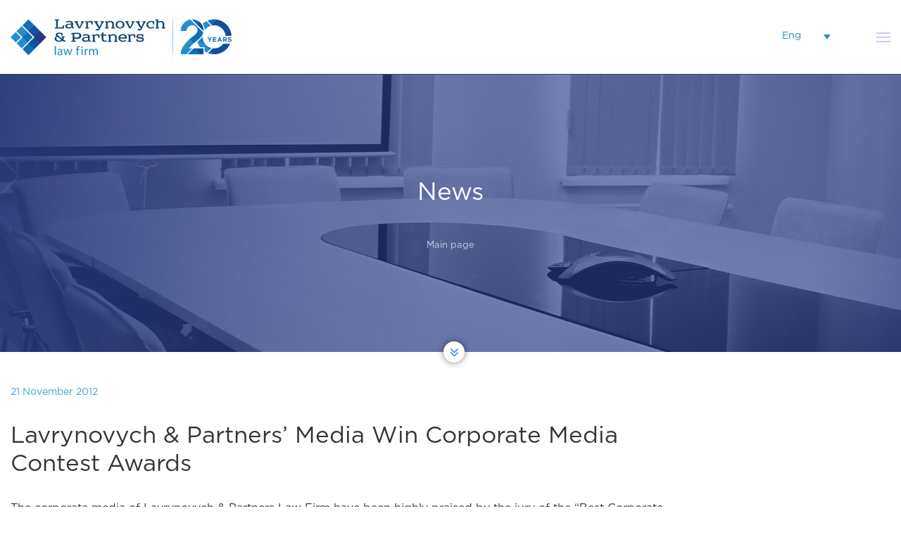

--- FILE ---
content_type: text/html; charset=UTF-8
request_url: https://lp.ua/en/vidannya-lavrinovich-i-partneri-otrimali-prizovi-miscya-na-konkursi-korporativnix-media/
body_size: 9045
content:
<!DOCTYPE html>
<html lang="en-US"
	prefix="og: http://ogp.me/ns#"  prefix="og: http://ogp.me/ns#">
<head>
<meta charset="UTF-8">
<meta name="viewport" content="width=device-width, initial-scale=1">
<link rel="profile" href="http://gmpg.org/xfn/11">

	<link rel="shortcut icon" type="image/x-icon" href="//lp.ua/wp-content/uploads/2017/05/favicon.ico">

<title>Lavrynovych &amp; Partners&#039; Media Win Corporate Media Contest Awards - Lavrynovych&amp;Partners - News Section | Lavrynovych and Partners</title>
<link rel="alternate" hreflang="uk" href="https://lp.ua/vidannya-lavrinovich-i-partneri-otrimali-prizovi-miscya-na-konkursi-korporativnix-media/" />
<link rel="alternate" hreflang="en" href="https://lp.ua/en/vidannya-lavrinovich-i-partneri-otrimali-prizovi-miscya-na-konkursi-korporativnix-media/" />
<link rel="alternate" hreflang="ru" href="https://lp.ua/ru/lavrinovich-i-partneri-v-chisli-krashhix-podatkovix-konsultantiv-mizhnarodnogo-rejtingu-world-tax-2013/" />
<meta property="og:locale" content="en_US" />
<meta property="og:type" content="article" />
<meta property="og:title" content="Lavrynovych &amp; Partners’ Media Win Corporate Media Contest Awards" />
<meta property="og:description" content="The corporate media of Lavrynovych &amp; Partners Law Firm have been highly praised by the jury of the “Best Corporate Media of Ukraine 2012” contest. The Legal Monitor newspaper has taken the second position in the “Electronic Media” category. The Lp.ua website has also won in the category “For Modern Design, Convenient Navigation and High-Quality Content”. The results of the contest held by the Corporate Media Association were announced on November 16 at the Business Forum “Innovative Marketing Communications. Trends of 2013”. The Legal Monitor newspaper has been published since 2009. It is distributed in electronic format. The authors of" />
<meta property="og:url" content="https://lp.ua/en/vidannya-lavrinovich-i-partneri-otrimali-prizovi-miscya-na-konkursi-korporativnix-media/" />
<meta property="og:site_name" content="Lavrynovych and Partners" />
<meta property="article:section" content="Archive" />
<meta property="article:published_time" content="2012-11-21T18:34:08+00:00" />
<meta property="article:modified_time" content="2017-11-15T18:39:43+00:00" />
<meta property="og:updated_time" content="2017-11-15T18:39:43+00:00" />

<!-- All in One SEO Pack 2.10.1 by Michael Torbert of Semper Fi Web Design[363,472] -->
<link rel="canonical" href="https://lp.ua/en/vidannya-lavrinovich-i-partneri-otrimali-prizovi-miscya-na-konkursi-korporativnix-media/" />
<meta property="og:title" content="Lavrynovych &amp; Partners&#039; Media Win Corporate Media Contest Awards - Lavrynovych&amp;Partners - News Section | Lavrynovych and Partners" />
<meta property="og:type" content="object" />
<meta property="og:url" content="https://lp.ua/en/vidannya-lavrinovich-i-partneri-otrimali-prizovi-miscya-na-konkursi-korporativnix-media/" />
<meta property="og:image" content="https://lp.ua/wp-content/plugins/all-in-one-seo-pack/images/default-user-image.png" />
<meta property="og:site_name" content="Lavrynovych and Partners" />
<meta property="og:description" content="The corporate media of Lavrynovych &amp; Partners Law Firm have been highly praised by the jury of the &quot;Best Corporate Media of Ukraine 2012&quot; contest. The Legal Monitor newspaper has taken the second position in the &quot;Electronic Media&quot; category. The Lp.ua website has also won in the category &quot;For Modern Design, Convenient Navigation and High-Quality Content&quot;. The results of the contest held by the Corporate Media Association were announced on November 16 at the Business Forum &quot;Innovative Marketing Communications. Trends of 2013&quot;. The Legal Monitor newspaper has been published since 2009. It is distributed in electronic format. The authors of the newspaper are Lavrynovych &amp; Partners&#039; employees. New columns appeared after the newspaper was redesigned in 2011. The Lp.ua website has also been significantly revamped: since May 2012, the upgraded website has offered its users convenient navigation, detailed information about the Firm&#039;s activities, information about vacancies, search by" />
<meta name="twitter:card" content="summary" />
<meta name="twitter:title" content="Lavrynovych &amp; Partners&#039; Media Win Corporate Media Contest Awards - Lavrynovych&amp;Partners - News Section | Lavrynovych and Partners" />
<meta name="twitter:description" content="The corporate media of Lavrynovych &amp; Partners Law Firm have been highly praised by the jury of the &quot;Best Corporate Media of Ukraine 2012&quot; contest. The Legal Monitor newspaper has taken the second position in the &quot;Electronic Media&quot; category. The Lp.ua website has also won in the category &quot;For Modern Design, Convenient Navigation and High-Quality Content&quot;. The results of the contest held by the Corporate Media Association were announced on November 16 at the Business Forum &quot;Innovative Marketing Communications. Trends of 2013&quot;. The Legal Monitor newspaper has been published since 2009. It is distributed in electronic format. The authors of the newspaper are Lavrynovych &amp; Partners&#039; employees. New columns appeared after the newspaper was redesigned in 2011. The Lp.ua website has also been significantly revamped: since May 2012, the upgraded website has offered its users convenient navigation, detailed information about the Firm&#039;s activities, information about vacancies, search by" />
<meta name="twitter:image" content="https://lp.ua/wp-content/plugins/all-in-one-seo-pack/images/default-user-image.png" />
<meta itemprop="image" content="https://lp.ua/wp-content/plugins/all-in-one-seo-pack/images/default-user-image.png" />
<!-- /all in one seo pack -->
<link rel='dns-prefetch' href='//s.w.org' />
<link rel="alternate" type="application/rss+xml" title="Lavrynovych and Partners &raquo; Feed" href="https://lp.ua/en/feed/" />
<link rel="alternate" type="application/rss+xml" title="Lavrynovych and Partners &raquo; Comments Feed" href="https://lp.ua/en/comments/feed/" />
<link rel="alternate" type="application/rss+xml" title="Lavrynovych and Partners &raquo; Lavrynovych &#038; Partners’ Media Win Corporate Media Contest Awards Comments Feed" href="https://lp.ua/en/vidannya-lavrinovich-i-partneri-otrimali-prizovi-miscya-na-konkursi-korporativnix-media/feed/" />
		<script type="text/javascript">
			window._wpemojiSettings = {"baseUrl":"https:\/\/s.w.org\/images\/core\/emoji\/11\/72x72\/","ext":".png","svgUrl":"https:\/\/s.w.org\/images\/core\/emoji\/11\/svg\/","svgExt":".svg","source":{"concatemoji":"https:\/\/lp.ua\/wp-includes\/js\/wp-emoji-release.min.js?ver=4.9.8"}};
			!function(a,b,c){function d(a,b){var c=String.fromCharCode;l.clearRect(0,0,k.width,k.height),l.fillText(c.apply(this,a),0,0);var d=k.toDataURL();l.clearRect(0,0,k.width,k.height),l.fillText(c.apply(this,b),0,0);var e=k.toDataURL();return d===e}function e(a){var b;if(!l||!l.fillText)return!1;switch(l.textBaseline="top",l.font="600 32px Arial",a){case"flag":return!(b=d([55356,56826,55356,56819],[55356,56826,8203,55356,56819]))&&(b=d([55356,57332,56128,56423,56128,56418,56128,56421,56128,56430,56128,56423,56128,56447],[55356,57332,8203,56128,56423,8203,56128,56418,8203,56128,56421,8203,56128,56430,8203,56128,56423,8203,56128,56447]),!b);case"emoji":return b=d([55358,56760,9792,65039],[55358,56760,8203,9792,65039]),!b}return!1}function f(a){var c=b.createElement("script");c.src=a,c.defer=c.type="text/javascript",b.getElementsByTagName("head")[0].appendChild(c)}var g,h,i,j,k=b.createElement("canvas"),l=k.getContext&&k.getContext("2d");for(j=Array("flag","emoji"),c.supports={everything:!0,everythingExceptFlag:!0},i=0;i<j.length;i++)c.supports[j[i]]=e(j[i]),c.supports.everything=c.supports.everything&&c.supports[j[i]],"flag"!==j[i]&&(c.supports.everythingExceptFlag=c.supports.everythingExceptFlag&&c.supports[j[i]]);c.supports.everythingExceptFlag=c.supports.everythingExceptFlag&&!c.supports.flag,c.DOMReady=!1,c.readyCallback=function(){c.DOMReady=!0},c.supports.everything||(h=function(){c.readyCallback()},b.addEventListener?(b.addEventListener("DOMContentLoaded",h,!1),a.addEventListener("load",h,!1)):(a.attachEvent("onload",h),b.attachEvent("onreadystatechange",function(){"complete"===b.readyState&&c.readyCallback()})),g=c.source||{},g.concatemoji?f(g.concatemoji):g.wpemoji&&g.twemoji&&(f(g.twemoji),f(g.wpemoji)))}(window,document,window._wpemojiSettings);
		</script>
		<style type="text/css">
img.wp-smiley,
img.emoji {
	display: inline !important;
	border: none !important;
	box-shadow: none !important;
	height: 1em !important;
	width: 1em !important;
	margin: 0 .07em !important;
	vertical-align: -0.1em !important;
	background: none !important;
	padding: 0 !important;
}
</style>
<link rel='stylesheet' id='contact-form-7-css'  href='https://lp.ua/wp-content/plugins/contact-form-7/includes/css/styles.css?ver=5.1.1' type='text/css' media='all' />
<link rel='stylesheet' id='wpml-legacy-dropdown-0-css'  href='https://lp.ua/wp-content/plugins/wpml/templates/language-switchers/legacy-dropdown/style.css?ver=1' type='text/css' media='all' />
<link rel='stylesheet' id='main-css-css'  href='https://lp.ua/wp-content/themes/lavrinovich/app/css/main.min.css?ver=4.9.8' type='text/css' media='all' />
<link rel='stylesheet' id='lavrinovich-style-css'  href='https://lp.ua/wp-content/themes/lavrinovich/style.css?ver=4.9.8' type='text/css' media='all' />
<link rel='stylesheet' id='custom-css'  href='https://lp.ua/wp-content/themes/lavrinovich/css/custom.css?ver=4.9.8' type='text/css' media='all' />
<link rel='stylesheet' id='fw-ext-builder-frontend-grid-css'  href='https://lp.ua/wp-content/plugins/unyson/framework/extensions/builder/static/css/frontend-grid.css?ver=1.2.10' type='text/css' media='all' />
<link rel='stylesheet' id='fw-ext-forms-default-styles-css'  href='https://lp.ua/wp-content/plugins/unyson/framework/extensions/forms/static/css/frontend.css?ver=2.7.21' type='text/css' media='all' />
<link rel='stylesheet' id='easy-social-share-buttons-css'  href='https://lp.ua/wp-content/plugins/easy-social-share-buttons3/assets/css/easy-social-share-buttons.min.css?ver=99994.3' type='text/css' media='all' />
<link rel='stylesheet' id='easy-social-share-buttons-display-methods-css'  href='https://lp.ua/wp-content/plugins/easy-social-share-buttons3/assets/css/essb-display-methods.min.css?ver=99994.3' type='text/css' media='all' />
<script type='text/javascript' src='https://lp.ua/wp-includes/js/jquery/jquery.js?ver=1.12.4'></script>
<script type='text/javascript' src='https://lp.ua/wp-includes/js/jquery/jquery-migrate.min.js?ver=1.4.1'></script>
<script type='text/javascript' src='https://lp.ua/wp-content/plugins/wpml/res/js/jquery.cookie.js?ver=3.7.1'></script>
<script type='text/javascript'>
/* <![CDATA[ */
var wpml_cookies = {"_icl_current_language":{"value":"en","expires":1,"path":"\/"}};
var wpml_cookies = {"_icl_current_language":{"value":"en","expires":1,"path":"\/"}};
/* ]]> */
</script>
<script type='text/javascript' src='https://lp.ua/wp-content/plugins/wpml/res/js/cookies/language-cookie.js?ver=4.9.8'></script>
<script type='text/javascript' src='https://lp.ua/wp-content/plugins/wpml/templates/language-switchers/legacy-dropdown/script.js?ver=1'></script>
<link rel='https://api.w.org/' href='https://lp.ua/en/wp-json/' />
<link rel="EditURI" type="application/rsd+xml" title="RSD" href="https://lp.ua/xmlrpc.php?rsd" />
<link rel="wlwmanifest" type="application/wlwmanifest+xml" href="https://lp.ua/wp-includes/wlwmanifest.xml" /> 
<link rel='prev' title='Lavrynovych &#038; Partners will Represent Nibulon in International Arbitration Court' href='https://lp.ua/en/lavrinovich-i-partneri-predstavlyaye-nibulon-v-mizhnarodnomu-arbitrazhi/' />
<link rel='next' title='Awards for the Winners of Lavrynovych &#038; Partners’ Second Scholarship Contest' href='https://lp.ua/en/nagorodzheno-peremozhciv-drugogo-stipendialnogo-konkursu-lavrinovich-i-partneri/' />
<meta name="generator" content="WordPress 4.9.8" />
<link rel='shortlink' href='https://lp.ua/en/?p=1309' />
<link rel="alternate" type="application/json+oembed" href="https://lp.ua/en/wp-json/oembed/1.0/embed?url=https%3A%2F%2Flp.ua%2Fen%2Fvidannya-lavrinovich-i-partneri-otrimali-prizovi-miscya-na-konkursi-korporativnix-media%2F" />
<link rel="alternate" type="text/xml+oembed" href="https://lp.ua/en/wp-json/oembed/1.0/embed?url=https%3A%2F%2Flp.ua%2Fen%2Fvidannya-lavrinovich-i-partneri-otrimali-prizovi-miscya-na-konkursi-korporativnix-media%2F&#038;format=xml" />
<meta name="generator" content="WPML ver:3.7.1 stt:1,46,55;" />
<link rel="pingback" href="https://lp.ua/xmlrpc.php">
<script type="text/javascript">var essb_settings = {"ajax_url":"https:\/\/lp.ua\/wp-admin\/admin-ajax.php","essb3_nonce":"fcb5a9ff7e","essb3_plugin_url":"https:\/\/lp.ua\/wp-content\/plugins\/easy-social-share-buttons3","essb3_facebook_total":true,"essb3_admin_ajax":false,"essb3_internal_counter":false,"essb3_stats":false,"essb3_ga":false,"essb3_ga_mode":"simple","essb3_counter_button_min":0,"essb3_counter_total_min":0,"blog_url":"https:\/\/lp.ua\/","ajax_type":"wp","essb3_postfloat_stay":false,"essb3_no_counter_mailprint":false,"essb3_single_ajax":false,"twitter_counter":"self","post_id":1309};</script>
<meta name="google-site-verification" content="LRxrv4YWdzP63pneVYVvE5HnT5y1raY-_jVZ3EYyBcM" />

</head>

<body class="post-template-default single single-post postid-1309 single-format-standard">
    <header>
    <div class="wrap">
        <div class="top">
            <div id="logo">
                <a href="https://lp.ua/en">
					                        <img src="//lp.ua/wp-content/uploads/2024/11/Logo_20_24.png" alt="Logo">
					                </a>
            </div>
			<nav class="menu"><ul id="primary-menu" class="menu"><li id="menu-item-4819" class="menu-item menu-item-type-post_type menu-item-object-page menu-item-has-children menu-item-4819"><a href="https://lp.ua/en/about/">About</a>
<ul class="sub-menu">
	<li id="menu-item-6220" class="menu-item menu-item-type-post_type menu-item-object-page menu-item-6220"><a href="https://lp.ua/en/membership/">Membership</a></li>
	<li id="menu-item-6221" class="menu-item menu-item-type-post_type menu-item-object-page menu-item-6221"><a href="https://lp.ua/en/recognition/">Recognition</a></li>
</ul>
</li>
<li id="menu-item-4820" class="menu-item menu-item-type-post_type menu-item-object-page menu-item-4820"><a href="https://lp.ua/en/office-in-vienna/">Office in Vienna</a></li>
<li id="menu-item-4821" class="menu-item menu-item-type-post_type menu-item-object-page menu-item-has-children menu-item-4821"><a href="https://lp.ua/en/services/">Services</a>
<ul class="sub-menu">
	<li id="menu-item-4509" class="menu-item menu-item-type-post_type menu-item-object-page menu-item-4509"><a href="https://lp.ua/en/virishennya-sporiv/">Dispute Resolution</a></li>
	<li id="menu-item-4510" class="menu-item menu-item-type-post_type menu-item-object-page menu-item-4510"><a href="https://lp.ua/en/suprovid-investicijno%d1%97-diyalnosti/">Support of Investment</a></li>
	<li id="menu-item-4519" class="menu-item menu-item-type-post_type menu-item-object-page menu-item-4519"><a href="https://lp.ua/en/mediaciya/">Mediation</a></li>
	<li id="menu-item-4511" class="menu-item menu-item-type-post_type menu-item-object-page menu-item-4511"><a href="https://lp.ua/en/budivnictvo-ta-neruxomist/">Construction and Real Estate</a></li>
	<li id="menu-item-4518" class="menu-item menu-item-type-post_type menu-item-object-page menu-item-4518"><a href="https://lp.ua/en/komplaens/">Compliance</a></li>
	<li id="menu-item-4512" class="menu-item menu-item-type-post_type menu-item-object-page menu-item-4512"><a href="https://lp.ua/en/bankrutstvo-ta-restrukturizaciya-borgiv/">Bankruptcy and Restructuring</a></li>
	<li id="menu-item-4520" class="menu-item menu-item-type-post_type menu-item-object-page menu-item-4520"><a href="https://lp.ua/en/podatkove-pravo/">Tax Law</a></li>
	<li id="menu-item-4513" class="menu-item menu-item-type-post_type menu-item-object-page menu-item-4513"><a href="https://lp.ua/en/bankivske-ta-finansove-pravo/">Banking and Finance</a></li>
	<li id="menu-item-4522" class="menu-item menu-item-type-post_type menu-item-object-page menu-item-4522"><a href="https://lp.ua/en/intelektualna-vlasnist/">Intellectual Property</a></li>
	<li id="menu-item-4514" class="menu-item menu-item-type-post_type menu-item-object-page menu-item-4514"><a href="https://lp.ua/en/ukpractice-areacorporate-law-m-and-a/">Corporate Law and M&#038;A</a></li>
	<li id="menu-item-4523" class="menu-item menu-item-type-post_type menu-item-object-page menu-item-4523"><a href="https://lp.ua/en/rinki-kapitalu/">Capital Markets</a></li>
	<li id="menu-item-4515" class="menu-item menu-item-type-post_type menu-item-object-page menu-item-4515"><a href="https://lp.ua/en/antimonopolne-ta-konkurentne-pravo/">Antitrust and Competition Law</a></li>
	<li id="menu-item-4524" class="menu-item menu-item-type-post_type menu-item-object-page menu-item-4524"><a href="https://lp.ua/en/mizhnarodnij-arbitrazh/">International Arbitration</a></li>
	<li id="menu-item-4516" class="menu-item menu-item-type-post_type menu-item-object-page menu-item-4516"><a href="https://lp.ua/en/suprovid-potochno%d1%97-diyalnosti/">Support of Current Activities</a></li>
	<li id="menu-item-5746" class="menu-item menu-item-type-post_type menu-item-object-page menu-item-5746"><a href="https://lp.ua/en/zemelne-pravo/">Land Law</a></li>
</ul>
</li>
<li id="menu-item-4823" class="menu-item menu-item-type-post_type menu-item-object-page menu-item-4823"><a href="https://lp.ua/en/clients/">Clients</a></li>
<li id="menu-item-4822" class="menu-item menu-item-type-post_type menu-item-object-page menu-item-has-children menu-item-4822"><a href="https://lp.ua/en/team/">Team</a>
<ul class="sub-menu">
	<li id="menu-item-6219" class="menu-item menu-item-type-post_type menu-item-object-page menu-item-6219"><a href="https://lp.ua/en/jobs/">Vacancies</a></li>
</ul>
</li>
<li id="menu-item-4825" class="menu-item menu-item-type-post_type menu-item-object-page menu-item-4825"><a href="https://lp.ua/en/news/">News</a></li>
<li id="menu-item-4824" class="menu-item menu-item-type-post_type menu-item-object-page menu-item-4824"><a href="https://lp.ua/en/contacts/">Contacts</a></li>
</ul></nav>            <div class="right">
				                <div class="lang">
					
<li id="icl_lang_sel_widget-4" class="widget widget_icl_lang_sel_widget">
<div
	 class="wpml-ls-sidebars-sidebar-wpml wpml-ls wpml-ls-legacy-dropdown js-wpml-ls-legacy-dropdown">
	<ul>

		<li tabindex="0" class="wpml-ls-slot-sidebar-wpml wpml-ls-item wpml-ls-item-en wpml-ls-current-language wpml-ls-item-legacy-dropdown">
			<a href="#" class="js-wpml-ls-item-toggle wpml-ls-item-toggle"><span class="wpml-ls-native">English</span></a>

			<ul class="wpml-ls-sub-menu">
				
					<li class="wpml-ls-slot-sidebar-wpml wpml-ls-item wpml-ls-item-uk wpml-ls-first-item">
						<a href="https://lp.ua/vidannya-lavrinovich-i-partneri-otrimali-prizovi-miscya-na-konkursi-korporativnix-media/"><span class="wpml-ls-native">Ukrainian</span></a>
					</li>

				
					<li class="wpml-ls-slot-sidebar-wpml wpml-ls-item wpml-ls-item-ru wpml-ls-last-item">
						<a href="https://lp.ua/ru/lavrinovich-i-partneri-v-chisli-krashhix-podatkovix-konsultantiv-mizhnarodnogo-rejtingu-world-tax-2013/"><span class="wpml-ls-native">Русский</span></a>
					</li>

							</ul>

		</li>

	</ul>
</div></li>
                </div>
                <a href="#search-popup" class="search popUp-btn">
					                </a>
                <div class="hidden">
                    <form action="/" id="search-popup" class="white-popup mfp-hide">
                        <!-- <div id="search-popup" class="white-popup mfp-hide"> -->
                        <input type="search" name="s" placeholder="Search">
                        <p>Enter search term</p>
                        <!-- </div> -->
                    </form>
                </div>
                <a href="#mob-menu" class="menu-btn popUp-btn">
                    <span></span>
                    <span></span>
                    <span></span>
                </a>
            </div>
        </div>
    </div>
    <div class="hidden">
        <div class="mobile-menu" id="mob-menu">
			<nav class="menu"><ul id="primary-menu" class="menu"><li class="menu-item menu-item-type-post_type menu-item-object-page menu-item-has-children menu-item-4819"><a href="https://lp.ua/en/about/">About</a>
<ul class="sub-menu">
	<li class="menu-item menu-item-type-post_type menu-item-object-page menu-item-6220"><a href="https://lp.ua/en/membership/">Membership</a></li>
	<li class="menu-item menu-item-type-post_type menu-item-object-page menu-item-6221"><a href="https://lp.ua/en/recognition/">Recognition</a></li>
</ul>
</li>
<li class="menu-item menu-item-type-post_type menu-item-object-page menu-item-4820"><a href="https://lp.ua/en/office-in-vienna/">Office in Vienna</a></li>
<li class="menu-item menu-item-type-post_type menu-item-object-page menu-item-has-children menu-item-4821"><a href="https://lp.ua/en/services/">Services</a>
<ul class="sub-menu">
	<li class="menu-item menu-item-type-post_type menu-item-object-page menu-item-4509"><a href="https://lp.ua/en/virishennya-sporiv/">Dispute Resolution</a></li>
	<li class="menu-item menu-item-type-post_type menu-item-object-page menu-item-4510"><a href="https://lp.ua/en/suprovid-investicijno%d1%97-diyalnosti/">Support of Investment</a></li>
	<li class="menu-item menu-item-type-post_type menu-item-object-page menu-item-4519"><a href="https://lp.ua/en/mediaciya/">Mediation</a></li>
	<li class="menu-item menu-item-type-post_type menu-item-object-page menu-item-4511"><a href="https://lp.ua/en/budivnictvo-ta-neruxomist/">Construction and Real Estate</a></li>
	<li class="menu-item menu-item-type-post_type menu-item-object-page menu-item-4518"><a href="https://lp.ua/en/komplaens/">Compliance</a></li>
	<li class="menu-item menu-item-type-post_type menu-item-object-page menu-item-4512"><a href="https://lp.ua/en/bankrutstvo-ta-restrukturizaciya-borgiv/">Bankruptcy and Restructuring</a></li>
	<li class="menu-item menu-item-type-post_type menu-item-object-page menu-item-4520"><a href="https://lp.ua/en/podatkove-pravo/">Tax Law</a></li>
	<li class="menu-item menu-item-type-post_type menu-item-object-page menu-item-4513"><a href="https://lp.ua/en/bankivske-ta-finansove-pravo/">Banking and Finance</a></li>
	<li class="menu-item menu-item-type-post_type menu-item-object-page menu-item-4522"><a href="https://lp.ua/en/intelektualna-vlasnist/">Intellectual Property</a></li>
	<li class="menu-item menu-item-type-post_type menu-item-object-page menu-item-4514"><a href="https://lp.ua/en/ukpractice-areacorporate-law-m-and-a/">Corporate Law and M&#038;A</a></li>
	<li class="menu-item menu-item-type-post_type menu-item-object-page menu-item-4523"><a href="https://lp.ua/en/rinki-kapitalu/">Capital Markets</a></li>
	<li class="menu-item menu-item-type-post_type menu-item-object-page menu-item-4515"><a href="https://lp.ua/en/antimonopolne-ta-konkurentne-pravo/">Antitrust and Competition Law</a></li>
	<li class="menu-item menu-item-type-post_type menu-item-object-page menu-item-4524"><a href="https://lp.ua/en/mizhnarodnij-arbitrazh/">International Arbitration</a></li>
	<li class="menu-item menu-item-type-post_type menu-item-object-page menu-item-4516"><a href="https://lp.ua/en/suprovid-potochno%d1%97-diyalnosti/">Support of Current Activities</a></li>
	<li class="menu-item menu-item-type-post_type menu-item-object-page menu-item-5746"><a href="https://lp.ua/en/zemelne-pravo/">Land Law</a></li>
</ul>
</li>
<li class="menu-item menu-item-type-post_type menu-item-object-page menu-item-4823"><a href="https://lp.ua/en/clients/">Clients</a></li>
<li class="menu-item menu-item-type-post_type menu-item-object-page menu-item-has-children menu-item-4822"><a href="https://lp.ua/en/team/">Team</a>
<ul class="sub-menu">
	<li class="menu-item menu-item-type-post_type menu-item-object-page menu-item-6219"><a href="https://lp.ua/en/jobs/">Vacancies</a></li>
</ul>
</li>
<li class="menu-item menu-item-type-post_type menu-item-object-page menu-item-4825"><a href="https://lp.ua/en/news/">News</a></li>
<li class="menu-item menu-item-type-post_type menu-item-object-page menu-item-4824"><a href="https://lp.ua/en/contacts/">Contacts</a></li>
</ul></nav>        </div>
    </div>
</header>

	<!-- End header -->
	<!-- Content -->
	<main>
		<button class="scroll_down"></button>

    <section class="top-block">
        <h1>News</h1>
        <div class="breadcrumb" itemscope itemtype="http://data-vocabulary.org/Breadcrumb">
            <ul>
                <li><a href="/" itemprop="url"><span itemprop="title">Main page</span></a></li>
                <!-- <li><a href="press-center.html">Новини</a></li>
                <li><span> Новини</span></li>
                <li><span>Пост 1</span></li> -->
            </ul>
        </div>
        <img src="https://lp.ua/wp-content/themes/lavrinovich/app/img/press-center.jpg" alt="">
    </section>
    <section class="post">
        <div class="wrap">
			<div class="post-text">
	<!--<div class="img-block">
		<img src="" alt="">
	</div> -->
	<div class="date">21 November 2012</div>
	<div class="post-title">Lavrynovych &#038; Partners’ Media Win Corporate Media Contest Awards</div>
	<p>The corporate media of Lavrynovych &amp; Partners Law Firm have been highly praised by the jury of the “Best Corporate Media of Ukraine 2012” contest. The Legal Monitor newspaper has taken the second position in the “Electronic Media” category. The Lp.ua website has also won in the category “For Modern Design, Convenient Navigation and High-Quality Content”.</p>
<p>The results of the contest held by the Corporate Media Association were announced on November 16 at the Business Forum “Innovative Marketing Communications. Trends of 2013”.</p>
<p>The Legal Monitor newspaper has been published since 2009. It is distributed in electronic format. The authors of the newspaper are Lavrynovych &amp; Partners’ employees. New columns appeared after the newspaper was redesigned in 2011. The Lp.ua website has also been significantly revamped: since May 2012, the upgraded website has offered its users convenient navigation, detailed information about the Firm’s activities, information about vacancies, search by keywords for all materials, including publications and video. The website also has a feedback facility and a section for mass media representatives.</p>
<p>The “Best Corporate Media of Ukraine” contest has been held by the Corporate Media Association since 2007. The jury includes experts from leading publishing houses as well as reputable professionals in marketing, advertising, PR, and personnel management. The following categories were represented in 2012: corporate newspaper, magazine, annual report, electronic corporate publication, corporate movie, corporate book, corporate calendar, corporate digest, corporate newsletter, corporate website, corporate blog, corporate flash magazine, bank payment card, webpage on facebook.</p>
<div class="essb_break_scroll"></div>	<div class="social-btn-block">
		<p>Share:</p>
		<div class="essb_links essb_counters essb_displayed_shortcode essb_share essb_template_metro-retina essb_1020879114 print-no" id="essb_displayed_shortcode_1020879114" data-essb-postid="1309" data-essb-position="shortcode" data-essb-button-style="icon_hover" data-essb-template="metro-retina" data-essb-counter-pos="inside" data-essb-url="https://lp.ua/en/vidannya-lavrinovich-i-partneri-otrimali-prizovi-miscya-na-konkursi-korporativnix-media/" data-essb-twitter-url="https://lp.ua/en/vidannya-lavrinovich-i-partneri-otrimali-prizovi-miscya-na-konkursi-korporativnix-media/" data-essb-instance="1020879114"><ul class="essb_links_list essb_hide_name"><li class="essb_item essb_totalcount_item" style="display: none !important;" data-counter-pos="inside"><span class="essb_totalcount essb_t_l" title="Total: "><span class="essb_total_text">Total: </span><span class="essb_t_nb">0</span></span></li><li class="essb_item essb_link_facebook nolightbox"> <a href="https://www.facebook.com/sharer/sharer.php?u=https://lp.ua/en/vidannya-lavrinovich-i-partneri-otrimali-prizovi-miscya-na-konkursi-korporativnix-media/" title="" onclick="essb_window(&#39;https://www.facebook.com/sharer/sharer.php?u=https://lp.ua/en/vidannya-lavrinovich-i-partneri-otrimali-prizovi-miscya-na-konkursi-korporativnix-media/&#39;,&#39;facebook&#39;,&#39;1020879114&#39;); return false;" target="_blank" rel="nofollow" ><span class="essb_icon essb_icon_facebook"></span><span class="essb_network_name"><span class="essb_counter_inside" data-cnt="" data-cnt-short="0">0</span></span></a></li><li class="essb_item essb_link_twitter nolightbox"> <a href="#" title="" onclick="essb_window(&#39;https://twitter.com/intent/tweet?text=Lavrynovych &%23038; Partners’ Media Win Corporate Media Contest Awards&amp;url=https://lp.ua/en/vidannya-lavrinovich-i-partneri-otrimali-prizovi-miscya-na-konkursi-korporativnix-media/&amp;counturl=https://lp.ua/en/vidannya-lavrinovich-i-partneri-otrimali-prizovi-miscya-na-konkursi-korporativnix-media/&#39;,&#39;twitter&#39;,&#39;1020879114&#39;); return false;" target="_blank" rel="nofollow" ><span class="essb_icon essb_icon_twitter"></span><span class="essb_network_name"><span class="essb_counter_inside" data-cnt="" data-cnt-short="0">0</span></span></a></li><li class="essb_item essb_link_linkedin nolightbox"> <a href="https://www.linkedin.com/shareArticle?mini=true&amp;ro=true&amp;trk=EasySocialShareButtons&amp;title=Lavrynovych &#038; Partners’ Media Win Corporate Media Contest Awards&amp;url=https://lp.ua/en/vidannya-lavrinovich-i-partneri-otrimali-prizovi-miscya-na-konkursi-korporativnix-media/" title="" onclick="essb_window(&#39;https://www.linkedin.com/shareArticle?mini=true&amp;ro=true&amp;trk=EasySocialShareButtons&amp;title=Lavrynovych &#038; Partners’ Media Win Corporate Media Contest Awards&amp;url=https://lp.ua/en/vidannya-lavrinovich-i-partneri-otrimali-prizovi-miscya-na-konkursi-korporativnix-media/&#39;,&#39;linkedin&#39;,&#39;1020879114&#39;); return false;" target="_blank" rel="nofollow" ><span class="essb_icon essb_icon_linkedin"></span><span class="essb_network_name"><span class="essb_counter_inside" data-cnt="" data-cnt-short="0">0</span></span></a></li></ul></div>	</div>
</div>


<div <!-- class="post-sidebar"-->
	<div <!--  cclass="base-title" -->   </div>
	<?php/* get_sidebar();*/ ?>

</div>
		</div>
	</section>



</main>
<!-- Footer -->
<footer>
	<div class="wrap">
		<div class="header-top">
			<div class="title">Our services</div>
			<div class="item">
				<div id="nav_menu-2" class="widget widget_nav_menu"><div class="item-title">PRACTICE</div><div class="menu-menu-practice-anglijskij-container"><ul id="menu-menu-practice-anglijskij" class="menu"><li class="menu-item menu-item-type-post_type menu-item-object-page menu-item-4509"><a href="https://lp.ua/en/virishennya-sporiv/">Dispute Resolution</a></li>
<li class="menu-item menu-item-type-post_type menu-item-object-page menu-item-4510"><a href="https://lp.ua/en/suprovid-investicijno%d1%97-diyalnosti/">Support of Investment</a></li>
<li class="menu-item menu-item-type-post_type menu-item-object-page menu-item-4511"><a href="https://lp.ua/en/budivnictvo-ta-neruxomist/">Construction and Real Estate</a></li>
<li class="menu-item menu-item-type-post_type menu-item-object-page menu-item-4512"><a href="https://lp.ua/en/bankrutstvo-ta-restrukturizaciya-borgiv/">Bankruptcy and Restructuring</a></li>
<li class="menu-item menu-item-type-post_type menu-item-object-page menu-item-4513"><a href="https://lp.ua/en/bankivske-ta-finansove-pravo/">Banking and Finance</a></li>
<li class="menu-item menu-item-type-post_type menu-item-object-page menu-item-4514"><a href="https://lp.ua/en/ukpractice-areacorporate-law-m-and-a/">Corporate Law and M&#038;A</a></li>
<li class="menu-item menu-item-type-post_type menu-item-object-page menu-item-4515"><a href="https://lp.ua/en/antimonopolne-ta-konkurentne-pravo/">Antitrust and Competition Law</a></li>
<li class="menu-item menu-item-type-post_type menu-item-object-page menu-item-4516"><a href="https://lp.ua/en/suprovid-potochno%d1%97-diyalnosti/">Support of Current Activities</a></li>
</ul></div></div>			</div>
			<div class="item">
				<div id="nav_menu-3" class="widget widget_nav_menu"><div class="menu-menu-practice-more-anglijskij-container"><ul id="menu-menu-practice-more-anglijskij" class="menu"><li class="menu-item menu-item-type-post_type menu-item-object-page menu-item-4519"><a href="https://lp.ua/en/mediaciya/">Mediation</a></li>
<li class="menu-item menu-item-type-post_type menu-item-object-page menu-item-4518"><a href="https://lp.ua/en/komplaens/">Compliance</a></li>
<li class="menu-item menu-item-type-post_type menu-item-object-page menu-item-4520"><a href="https://lp.ua/en/podatkove-pravo/">Tax Law</a></li>
<li class="menu-item menu-item-type-post_type menu-item-object-page menu-item-4522"><a href="https://lp.ua/en/intelektualna-vlasnist/">Intellectual Property</a></li>
<li class="menu-item menu-item-type-post_type menu-item-object-page menu-item-4523"><a href="https://lp.ua/en/rinki-kapitalu/">Capital Markets</a></li>
<li class="menu-item menu-item-type-post_type menu-item-object-page menu-item-4524"><a href="https://lp.ua/en/mizhnarodnij-arbitrazh/">International Arbitration</a></li>
<li class="menu-item menu-item-type-post_type menu-item-object-page menu-item-5746"><a href="https://lp.ua/en/zemelne-pravo/">Land Law</a></li>
</ul></div></div>			</div>
			<div class="item">
				<li id="text-2" class="widget widget_text"><div class="item-title">Contacts</div>			<div class="textwidget"><p>Office in Kiev</p>
				<p>str. Saksahanskoho, 41,<br>
					Kiev 01033, Ukraine<br>
					Tel: +38 (044) 494-27-27<br>
					E-mail: office@LP.ua<br>
				</p></div>
		</li>
									<div class="social">
											<a href="https://www.facebook.com/LPartners/"><i class="fa fa-facebook-official" aria-hidden="true"></i></a>
										</div>
							</div>
		</div>
		<div class="header-bottom">
			<li id="text_icl-2" class="widget widget_text_icl">        <div class="textwidget"><p>© 2024 Lavrynovych and Partners</p></div>
</li>
		</div>
					<a href="" id="back-to-top" class="show"><i class="fa fa-angle-up" aria-hidden="true"></i>Up</a>
			</div>
</footer>
<!-- queries in --><!-- seconds.-->
<script type='text/javascript'>
/* <![CDATA[ */
var wpcf7 = {"apiSettings":{"root":"https:\/\/lp.ua\/en\/wp-json\/contact-form-7\/v1","namespace":"contact-form-7\/v1"}};
/* ]]> */
</script>
<script type='text/javascript' src='https://lp.ua/wp-content/plugins/contact-form-7/includes/js/scripts.js?ver=5.1.1'></script>
<script type='text/javascript' src='https://lp.ua/wp-content/themes/lavrinovich/app/js/scripts.min.js?ver=20151215'></script>
<script type='text/javascript' src='https://lp.ua/wp-content/themes/lavrinovich/js/navigation.js?ver=20151215'></script>
<script type='text/javascript' src='https://lp.ua/wp-content/themes/lavrinovich/js/skip-link-focus-fix.js?ver=20151215'></script>
<script type='text/javascript' src='https://lp.ua/wp-content/themes/lavrinovich/js/common.js?ver=20151215'></script>
<script type='text/javascript' src='https://lp.ua/wp-includes/js/comment-reply.min.js?ver=4.9.8'></script>
<script type='text/javascript' src='https://lp.ua/wp-includes/js/wp-embed.min.js?ver=4.9.8'></script>
<script type='text/javascript'>
/* <![CDATA[ */
var icl_vars = {"current_language":"en","icl_home":"https:\/\/lp.ua\/en\/","ajax_url":"https:\/\/lp.ua\/en\/wp-admin\/admin-ajax.php","url_type":"1"};
/* ]]> */
</script>
<script type='text/javascript' src='https://lp.ua/wp-content/plugins/wpml/res/js/sitepress.js?ver=4.9.8'></script>
<link rel="stylesheet" id="essb-cct-style"  href="https://lp.ua/wp-content/plugins/easy-social-share-buttons3/lib/modules/click-to-tweet/assets/css/styles.css" type="text/css" media="all" /><script type="text/javascript">
				(function() {
				var po = document.createElement('script'); po.type = 'text/javascript'; po.async=true;;
				po.src = 'https://lp.ua/wp-content/plugins/easy-social-share-buttons3/assets/js/essb-flyin.min.js';
				var s = document.getElementsByTagName('script')[0]; s.parentNode.insertBefore(po, s);
		})();</script><script type="text/javascript">var essb_window = function(oUrl, oService, oInstance) { var element = jQuery('.essb_'+oInstance); var instance_post_id = jQuery(element).attr("data-essb-postid") || ""; var instance_position = jQuery(element).attr("data-essb-position") || ""; var wnd; var w = 800 ; var h = 500; if (oService == "twitter") { w = 500; h= 300; } var left = (screen.width/2)-(w/2); var top = (screen.height/2)-(h/2); if (oService == "twitter") { wnd = window.open( oUrl, "essb_share_window", "height=300,width=500,resizable=1,scrollbars=yes,top="+top+",left="+left ); } else { wnd = window.open( oUrl, "essb_share_window", "height=500,width=800,resizable=1,scrollbars=yes,top="+top+",left="+left ); } if (typeof(essb_settings) != "undefined") { if (essb_settings.essb3_stats) { if (typeof(essb_handle_stats) != "undefined") { essb_handle_stats(oService, instance_post_id, oInstance); } } if (essb_settings.essb3_ga) { essb_ga_tracking(oService, oUrl, instance_position); } } essb_self_postcount(oService, instance_post_id); if (typeof(essb_abtesting_logger) != "undefined") { essb_abtesting_logger(oService, instance_post_id, oInstance); } var pollTimer = window.setInterval(function() { if (wnd.closed !== false) { window.clearInterval(pollTimer); essb_smart_onclose_events(oService, instance_post_id); } }, 200); }; var essb_self_postcount = function(oService, oCountID) { if (typeof(essb_settings) != "undefined") { oCountID = String(oCountID); jQuery.post(essb_settings.ajax_url, { 'action': 'essb_self_postcount', 'post_id': oCountID, 'service': oService, 'nonce': essb_settings.essb3_nonce }, function (data) { if (data) { }},'json'); } }; var essb_smart_onclose_events = function(oService, oPostID) { if (oService == "subscribe" || oService == "comments") return; if (typeof (essbasc_popup_show) == 'function') { essbasc_popup_show(); } if (typeof essb_acs_code == 'function') { essb_acs_code(oService, oPostID); } if (typeof(after_share_easyoptin) != "undefined") { essb_toggle_subscribe(after_share_easyoptin); } }; var essb_tracking_only = function(oUrl, oService, oInstance, oAfterShare) { var element = jQuery('.essb_'+oInstance); if (oUrl == "") { oUrl = document.URL; } var instance_post_id = jQuery(element).attr("data-essb-postid") || ""; var instance_position = jQuery(element).attr("data-essb-position") || ""; if (typeof(essb_settings) != "undefined") { if (essb_settings.essb3_stats) { if (typeof(essb_handle_stats) != "undefined") { essb_handle_stats(oService, instance_post_id, oInstance); } } if (essb_settings.essb3_ga) { essb_ga_tracking(oService, oUrl, instance_position); } } essb_self_postcount(oService, instance_post_id); if (oAfterShare) { essb_smart_onclose_events(oService, instance_post_id); } }; var essb_pinterest_picker = function(oInstance) { essb_tracking_only('', 'pinterest', oInstance); var e=document.createElement('script'); e.setAttribute('type','text/javascript'); e.setAttribute('charset','UTF-8'); e.setAttribute('src','//assets.pinterest.com/js/pinmarklet.js?r='+Math.random()*99999999);document.body.appendChild(e); };</script><script src='https://maps.googleapis.com/maps/api/js?key=AIzaSyDGbFLb1MsPZkU-GQxA8-5bMRdQMe8-3PM&sensor=false&extension=.js'></script>
<script>
	google.maps.event.addDomListener(window, 'load', init);
	var map;
	function init() {
		var mapOptions = {
			center: new google.maps.LatLng(50.4357144, 30.511579),
			zoom: 16,
			zoomControl: false,
			disableDoubleClickZoom: true,
			mapTypeControl: false,
			scaleControl: false,
			scrollwheel: false,
			panControl: false,
			streetViewControl: false,
			draggable : true,
			overviewMapControl: false,
			overviewMapControlOptions: {
				opened: false,
			},
			mapTypeId: google.maps.MapTypeId.ROADMAP,
			styles: [{"featureType":"water","elementType":"geometry","stylers":[{"color":"#e9e9e9"},{"lightness":17}]},{"featureType":"landscape","elementType":"geometry","stylers":[{"color":"#f5f5f5"},{"lightness":20}]},{"featureType":"road.highway","elementType":"geometry.fill","stylers":[{"color":"#ffffff"},{"lightness":17}]},{"featureType":"road.highway","elementType":"geometry.stroke","stylers":[{"color":"#ffffff"},{"lightness":29},{"weight":0.2}]},{"featureType":"road.arterial","elementType":"geometry","stylers":[{"color":"#ffffff"},{"lightness":18}]},{"featureType":"road.local","elementType":"geometry","stylers":[{"color":"#ffffff"},{"lightness":16}]},{"featureType":"poi","elementType":"geometry","stylers":[{"color":"#f5f5f5"},{"lightness":21}]},{"featureType":"poi.park","elementType":"geometry","stylers":[{"color":"#dedede"},{"lightness":21}]},{"elementType":"labels.text.stroke","stylers":[{"visibility":"on"},{"color":"#ffffff"},{"lightness":16}]},{"elementType":"labels.text.fill","stylers":[{"saturation":36},{"color":"#333333"},{"lightness":40}]},{"elementType":"labels.icon","stylers":[{"visibility":"off"}]},{"featureType":"transit","elementType":"geometry","stylers":[{"color":"#f2f2f2"},{"lightness":19}]},{"featureType":"administrative","elementType":"geometry.fill","stylers":[{"color":"#fefefe"},{"lightness":20}]},{"featureType":"administrative","elementType":"geometry.stroke","stylers":[{"color":"#fefefe"},{"lightness":17},{"weight":1.2}]}],
		}
		var mapElement = document.getElementById('map');
		var map = new google.maps.Map(mapElement, mapOptions);
		var locations = [
			['Junona', 'undefined', 'undefined', 'undefined', 'undefined', 50.4357144, 30.511579, '']
		];
		for (i = 0; i < locations.length; i++) {
			if (locations[i][1] =='undefined'){ description ='';} else { description = locations[i][1];}
			if (locations[i][2] =='undefined'){ telephone ='';} else { telephone = locations[i][2];}
			if (locations[i][3] =='undefined'){ email ='';} else { email = locations[i][3];}
			if (locations[i][4] =='undefined'){ web ='';} else { web = locations[i][4];}
			if (locations[i][7] =='undefined'){ markericon ='';} else { markericon = locations[i][7];}

			marker = new google.maps.Marker({
				icon: markericon,
				position: new google.maps.LatLng(locations[i][5], locations[i][6]),
				map: map,
				title: locations[i][0],
				desc: description,
				tel: telephone,
				email: email,
				web: web
			});
			link = '';
		}
	}
</script>
</body>
</html>


--- FILE ---
content_type: text/css
request_url: https://lp.ua/wp-content/themes/lavrinovich/app/css/main.min.css?ver=4.9.8
body_size: 22928
content:
@charset "UTF-8";@font-face{font-family:roboto;font-style:normal;font-weight:400;src:url(../fonts/RobotoRegular/RobotoRegular.eot?#iefix) format("embedded-opentype"),url(../fonts/RobotoRegular/RobotoRegular.woff) format("woff"),url(../fonts/RobotoRegular/RobotoRegular.ttf) format("truetype")}@font-face{font-family:roboto;font-style:normal;font-weight:700;src:url(../fonts/RobotoBold/RobotoBold.eot?#iefix) format("embedded-opentype"),url(../fonts/RobotoBold/RobotoBold.woff) format("woff"),url(../fonts/RobotoBold/RobotoBold.ttf) format("truetype")}@font-face{font-family:GothamPro;font-style:normal;font-weight:400;src:url(../fonts/GothamPro/GothamProRegular/GothamProRegular.eot?#iefix) format("embedded-opentype"),url(../fonts/GothamPro/GothamProRegular/GothamProRegular.woff) format("woff"),url(../fonts/GothamPro/GothamProRegular/GothamProRegular.ttf) format("truetype")}@font-face{font-family:GothamPro;font-style:normal;font-weight:700;src:url(../fonts/GothamPro/GothamProBold/GothamProBold.eot?#iefix) format("embedded-opentype"),url(../fonts/GothamPro/GothamProBold/GothamProBold.woff) format("woff"),url(../fonts/GothamPro/GothamProBold/GothamProBold.ttf) format("truetype")}/*!
 *  Font Awesome 4.7.0 by @davegandy - http://fontawesome.io - @fontawesome
 *  License - http://fontawesome.io/license (Font: SIL OFL 1.1, CSS: MIT License)
 */@font-face{font-family:FontAwesome;src:url(../fonts/fontawesome-webfont.eot?v=4.7.0);src:url(../fonts/fontawesome-webfont.eot?#iefix&v=4.7.0) format("embedded-opentype"),url(../fonts/fontawesome-webfont.woff2?v=4.7.0) format("woff2"),url(../fonts/fontawesome-webfont.woff?v=4.7.0) format("woff"),url(../fonts/fontawesome-webfont.ttf?v=4.7.0) format("truetype"),url(../fonts/fontawesome-webfont.svg?v=4.7.0#fontawesomeregular) format("svg");font-weight:400;font-style:normal}.fa{display:inline-block;font:normal normal normal 14px/1 FontAwesome;font-size:inherit;text-rendering:auto;-webkit-font-smoothing:antialiased;-moz-osx-font-smoothing:grayscale}.fa-lg{font-size:1.33333em;line-height:.75em;vertical-align:-15%}.fa-2x{font-size:2em}.fa-3x{font-size:3em}.fa-4x{font-size:4em}.fa-5x{font-size:5em}.fa-fw{width:1.28571em;text-align:center}.fa-ul{padding-left:0;margin-left:2.14286em;list-style-type:none}.fa-ul>li{position:relative}.fa-li{position:absolute;left:-2.14286em;width:2.14286em;top:.14286em;text-align:center}.fa-li.fa-lg{left:-1.85714em}.fa-border{padding:.2em .25em .15em;border:solid .08em #eee;-webkit-border-radius:.1em;border-radius:.1em}.fa-pull-left{float:left}.fa-pull-right{float:right}.fa.fa-pull-left{margin-right:.3em}.fa.fa-pull-right{margin-left:.3em}.pull-right{float:right}.pull-left{float:left}.fa.pull-left{margin-right:.3em}.fa.pull-right{margin-left:.3em}.fa-spin{-webkit-animation:fa-spin 2s infinite linear;animation:fa-spin 2s infinite linear}.fa-pulse{-webkit-animation:fa-spin 1s infinite steps(8);animation:fa-spin 1s infinite steps(8)}@-webkit-keyframes fa-spin{0%{-webkit-transform:rotate(0);transform:rotate(0)}100%{-webkit-transform:rotate(359deg);transform:rotate(359deg)}}@keyframes fa-spin{0%{-webkit-transform:rotate(0);transform:rotate(0)}100%{-webkit-transform:rotate(359deg);transform:rotate(359deg)}}.fa-rotate-90{-webkit-transform:rotate(90deg);-ms-transform:rotate(90deg);transform:rotate(90deg)}.fa-rotate-180{-webkit-transform:rotate(180deg);-ms-transform:rotate(180deg);transform:rotate(180deg)}.fa-rotate-270{-webkit-transform:rotate(270deg);-ms-transform:rotate(270deg);transform:rotate(270deg)}.fa-flip-horizontal{-webkit-transform:scale(-1,1);-ms-transform:scale(-1,1);transform:scale(-1,1)}.fa-flip-vertical{-webkit-transform:scale(1,-1);-ms-transform:scale(1,-1);transform:scale(1,-1)}:root .fa-flip-horizontal,:root .fa-flip-vertical,:root .fa-rotate-180,:root .fa-rotate-270,:root .fa-rotate-90{-webkit-filter:none;filter:none}.fa-stack{position:relative;display:inline-block;width:2em;height:2em;line-height:2em;vertical-align:middle}.fa-stack-1x,.fa-stack-2x{position:absolute;left:0;width:100%;text-align:center}.fa-stack-1x{line-height:inherit}.fa-stack-2x{font-size:2em}.fa-inverse{color:#fff}.fa-glass:before{content:""}.fa-music:before{content:""}.fa-search:before{content:""}.fa-envelope-o:before{content:""}.fa-heart:before{content:""}.fa-star:before{content:""}.fa-star-o:before{content:""}.fa-user:before{content:""}.fa-film:before{content:""}.fa-th-large:before{content:""}.fa-th:before{content:""}.fa-th-list:before{content:""}.fa-check:before{content:""}.fa-close:before,.fa-remove:before,.fa-times:before{content:""}.fa-search-plus:before{content:""}.fa-search-minus:before{content:""}.fa-power-off:before{content:""}.fa-signal:before{content:""}.fa-cog:before,.fa-gear:before{content:""}.fa-trash-o:before{content:""}.fa-home:before{content:""}.fa-file-o:before{content:""}.fa-clock-o:before{content:""}.fa-road:before{content:""}.fa-download:before{content:""}.fa-arrow-circle-o-down:before{content:""}.fa-arrow-circle-o-up:before{content:""}.fa-inbox:before{content:""}.fa-play-circle-o:before{content:""}.fa-repeat:before,.fa-rotate-right:before{content:""}.fa-refresh:before{content:""}.fa-list-alt:before{content:""}.fa-lock:before{content:""}.fa-flag:before{content:""}.fa-headphones:before{content:""}.fa-volume-off:before{content:""}.fa-volume-down:before{content:""}.fa-volume-up:before{content:""}.fa-qrcode:before{content:""}.fa-barcode:before{content:""}.fa-tag:before{content:""}.fa-tags:before{content:""}.fa-book:before{content:""}.fa-bookmark:before{content:""}.fa-print:before{content:""}.fa-camera:before{content:""}.fa-font:before{content:""}.fa-bold:before{content:""}.fa-italic:before{content:""}.fa-text-height:before{content:""}.fa-text-width:before{content:""}.fa-align-left:before{content:""}.fa-align-center:before{content:""}.fa-align-right:before{content:""}.fa-align-justify:before{content:""}.fa-list:before{content:""}.fa-dedent:before,.fa-outdent:before{content:""}.fa-indent:before{content:""}.fa-video-camera:before{content:""}.fa-image:before,.fa-photo:before,.fa-picture-o:before{content:""}.fa-pencil:before{content:""}.fa-map-marker:before{content:""}.fa-adjust:before{content:""}.fa-tint:before{content:""}.fa-edit:before,.fa-pencil-square-o:before{content:""}.fa-share-square-o:before{content:""}.fa-check-square-o:before{content:""}.fa-arrows:before{content:""}.fa-step-backward:before{content:""}.fa-fast-backward:before{content:""}.fa-backward:before{content:""}.fa-play:before{content:""}.fa-pause:before{content:""}.fa-stop:before{content:""}.fa-forward:before{content:""}.fa-fast-forward:before{content:""}.fa-step-forward:before{content:""}.fa-eject:before{content:""}.fa-chevron-left:before{content:""}.fa-chevron-right:before{content:""}.fa-plus-circle:before{content:""}.fa-minus-circle:before{content:""}.fa-times-circle:before{content:""}.fa-check-circle:before{content:""}.fa-question-circle:before{content:""}.fa-info-circle:before{content:""}.fa-crosshairs:before{content:""}.fa-times-circle-o:before{content:""}.fa-check-circle-o:before{content:""}.fa-ban:before{content:""}.fa-arrow-left:before{content:""}.fa-arrow-right:before{content:""}.fa-arrow-up:before{content:""}.fa-arrow-down:before{content:""}.fa-mail-forward:before,.fa-share:before{content:""}.fa-expand:before{content:""}.fa-compress:before{content:""}.fa-plus:before{content:""}.fa-minus:before{content:""}.fa-asterisk:before{content:""}.fa-exclamation-circle:before{content:""}.fa-gift:before{content:""}.fa-leaf:before{content:""}.fa-fire:before{content:""}.fa-eye:before{content:""}.fa-eye-slash:before{content:""}.fa-exclamation-triangle:before,.fa-warning:before{content:""}.fa-plane:before{content:""}.fa-calendar:before{content:""}.fa-random:before{content:""}.fa-comment:before{content:""}.fa-magnet:before{content:""}.fa-chevron-up:before{content:""}.fa-chevron-down:before{content:""}.fa-retweet:before{content:""}.fa-shopping-cart:before{content:""}.fa-folder:before{content:""}.fa-folder-open:before{content:""}.fa-arrows-v:before{content:""}.fa-arrows-h:before{content:""}.fa-bar-chart-o:before,.fa-bar-chart:before{content:""}.fa-twitter-square:before{content:""}.fa-facebook-square:before{content:""}.fa-camera-retro:before{content:""}.fa-key:before{content:""}.fa-cogs:before,.fa-gears:before{content:""}.fa-comments:before{content:""}.fa-thumbs-o-up:before{content:""}.fa-thumbs-o-down:before{content:""}.fa-star-half:before{content:""}.fa-heart-o:before{content:""}.fa-sign-out:before{content:""}.fa-linkedin-square:before{content:""}.fa-thumb-tack:before{content:""}.fa-external-link:before{content:""}.fa-sign-in:before{content:""}.fa-trophy:before{content:""}.fa-github-square:before{content:""}.fa-upload:before{content:""}.fa-lemon-o:before{content:""}.fa-phone:before{content:""}.fa-square-o:before{content:""}.fa-bookmark-o:before{content:""}.fa-phone-square:before{content:""}.fa-twitter:before{content:""}.fa-facebook-f:before,.fa-facebook:before{content:""}.fa-github:before{content:""}.fa-unlock:before{content:""}.fa-credit-card:before{content:""}.fa-feed:before,.fa-rss:before{content:""}.fa-hdd-o:before{content:""}.fa-bullhorn:before{content:""}.fa-bell:before{content:""}.fa-certificate:before{content:""}.fa-hand-o-right:before{content:""}.fa-hand-o-left:before{content:""}.fa-hand-o-up:before{content:""}.fa-hand-o-down:before{content:""}.fa-arrow-circle-left:before{content:""}.fa-arrow-circle-right:before{content:""}.fa-arrow-circle-up:before{content:""}.fa-arrow-circle-down:before{content:""}.fa-globe:before{content:""}.fa-wrench:before{content:""}.fa-tasks:before{content:""}.fa-filter:before{content:""}.fa-briefcase:before{content:""}.fa-arrows-alt:before{content:""}.fa-group:before,.fa-users:before{content:""}.fa-chain:before,.fa-link:before{content:""}.fa-cloud:before{content:""}.fa-flask:before{content:""}.fa-cut:before,.fa-scissors:before{content:""}.fa-copy:before,.fa-files-o:before{content:""}.fa-paperclip:before{content:""}.fa-floppy-o:before,.fa-save:before{content:""}.fa-square:before{content:""}.fa-bars:before,.fa-navicon:before,.fa-reorder:before{content:""}.fa-list-ul:before{content:""}.fa-list-ol:before{content:""}.fa-strikethrough:before{content:""}.fa-underline:before{content:""}.fa-table:before{content:""}.fa-magic:before{content:""}.fa-truck:before{content:""}.fa-pinterest:before{content:""}.fa-pinterest-square:before{content:""}.fa-google-plus-square:before{content:""}.fa-google-plus:before{content:""}.fa-money:before{content:""}.fa-caret-down:before{content:""}.fa-caret-up:before{content:""}.fa-caret-left:before{content:""}.fa-caret-right:before{content:""}.fa-columns:before{content:""}.fa-sort:before,.fa-unsorted:before{content:""}.fa-sort-desc:before,.fa-sort-down:before{content:""}.fa-sort-asc:before,.fa-sort-up:before{content:""}.fa-envelope:before{content:""}.fa-linkedin:before{content:""}.fa-rotate-left:before,.fa-undo:before{content:""}.fa-gavel:before,.fa-legal:before{content:""}.fa-dashboard:before,.fa-tachometer:before{content:""}.fa-comment-o:before{content:""}.fa-comments-o:before{content:""}.fa-bolt:before,.fa-flash:before{content:""}.fa-sitemap:before{content:""}.fa-umbrella:before{content:""}.fa-clipboard:before,.fa-paste:before{content:""}.fa-lightbulb-o:before{content:""}.fa-exchange:before{content:""}.fa-cloud-download:before{content:""}.fa-cloud-upload:before{content:""}.fa-user-md:before{content:""}.fa-stethoscope:before{content:""}.fa-suitcase:before{content:""}.fa-bell-o:before{content:""}.fa-coffee:before{content:""}.fa-cutlery:before{content:""}.fa-file-text-o:before{content:""}.fa-building-o:before{content:""}.fa-hospital-o:before{content:""}.fa-ambulance:before{content:""}.fa-medkit:before{content:""}.fa-fighter-jet:before{content:""}.fa-beer:before{content:""}.fa-h-square:before{content:""}.fa-plus-square:before{content:""}.fa-angle-double-left:before{content:""}.fa-angle-double-right:before{content:""}.fa-angle-double-up:before{content:""}.fa-angle-double-down:before{content:""}.fa-angle-left:before{content:""}.fa-angle-right:before{content:""}.fa-angle-up:before{content:""}.fa-angle-down:before{content:""}.fa-desktop:before{content:""}.fa-laptop:before{content:""}.fa-tablet:before{content:""}.fa-mobile-phone:before,.fa-mobile:before{content:""}.fa-circle-o:before{content:""}.fa-quote-left:before{content:""}.fa-quote-right:before{content:""}.fa-spinner:before{content:""}.fa-circle:before{content:""}.fa-mail-reply:before,.fa-reply:before{content:""}.fa-github-alt:before{content:""}.fa-folder-o:before{content:""}.fa-folder-open-o:before{content:""}.fa-smile-o:before{content:""}.fa-frown-o:before{content:""}.fa-meh-o:before{content:""}.fa-gamepad:before{content:""}.fa-keyboard-o:before{content:""}.fa-flag-o:before{content:""}.fa-flag-checkered:before{content:""}.fa-terminal:before{content:""}.fa-code:before{content:""}.fa-mail-reply-all:before,.fa-reply-all:before{content:""}.fa-star-half-empty:before,.fa-star-half-full:before,.fa-star-half-o:before{content:""}.fa-location-arrow:before{content:""}.fa-crop:before{content:""}.fa-code-fork:before{content:""}.fa-chain-broken:before,.fa-unlink:before{content:""}.fa-question:before{content:""}.fa-info:before{content:""}.fa-exclamation:before{content:""}.fa-superscript:before{content:""}.fa-subscript:before{content:""}.fa-eraser:before{content:""}.fa-puzzle-piece:before{content:""}.fa-microphone:before{content:""}.fa-microphone-slash:before{content:""}.fa-shield:before{content:""}.fa-calendar-o:before{content:""}.fa-fire-extinguisher:before{content:""}.fa-rocket:before{content:""}.fa-maxcdn:before{content:""}.fa-chevron-circle-left:before{content:""}.fa-chevron-circle-right:before{content:""}.fa-chevron-circle-up:before{content:""}.fa-chevron-circle-down:before{content:""}.fa-html5:before{content:""}.fa-css3:before{content:""}.fa-anchor:before{content:""}.fa-unlock-alt:before{content:""}.fa-bullseye:before{content:""}.fa-ellipsis-h:before{content:""}.fa-ellipsis-v:before{content:""}.fa-rss-square:before{content:""}.fa-play-circle:before{content:""}.fa-ticket:before{content:""}.fa-minus-square:before{content:""}.fa-minus-square-o:before{content:""}.fa-level-up:before{content:""}.fa-level-down:before{content:""}.fa-check-square:before{content:""}.fa-pencil-square:before{content:""}.fa-external-link-square:before{content:""}.fa-share-square:before{content:""}.fa-compass:before{content:""}.fa-caret-square-o-down:before,.fa-toggle-down:before{content:""}.fa-caret-square-o-up:before,.fa-toggle-up:before{content:""}.fa-caret-square-o-right:before,.fa-toggle-right:before{content:""}.fa-eur:before,.fa-euro:before{content:""}.fa-gbp:before{content:""}.fa-dollar:before,.fa-usd:before{content:""}.fa-inr:before,.fa-rupee:before{content:""}.fa-cny:before,.fa-jpy:before,.fa-rmb:before,.fa-yen:before{content:""}.fa-rouble:before,.fa-rub:before,.fa-ruble:before{content:""}.fa-krw:before,.fa-won:before{content:""}.fa-bitcoin:before,.fa-btc:before{content:""}.fa-file:before{content:""}.fa-file-text:before{content:""}.fa-sort-alpha-asc:before{content:""}.fa-sort-alpha-desc:before{content:""}.fa-sort-amount-asc:before{content:""}.fa-sort-amount-desc:before{content:""}.fa-sort-numeric-asc:before{content:""}.fa-sort-numeric-desc:before{content:""}.fa-thumbs-up:before{content:""}.fa-thumbs-down:before{content:""}.fa-youtube-square:before{content:""}.fa-youtube:before{content:""}.fa-xing:before{content:""}.fa-xing-square:before{content:""}.fa-youtube-play:before{content:""}.fa-dropbox:before{content:""}.fa-stack-overflow:before{content:""}.fa-instagram:before{content:""}.fa-flickr:before{content:""}.fa-adn:before{content:""}.fa-bitbucket:before{content:""}.fa-bitbucket-square:before{content:""}.fa-tumblr:before{content:""}.fa-tumblr-square:before{content:""}.fa-long-arrow-down:before{content:""}.fa-long-arrow-up:before{content:""}.fa-long-arrow-left:before{content:""}.fa-long-arrow-right:before{content:""}.fa-apple:before{content:""}.fa-windows:before{content:""}.fa-android:before{content:""}.fa-linux:before{content:""}.fa-dribbble:before{content:""}.fa-skype:before{content:""}.fa-foursquare:before{content:""}.fa-trello:before{content:""}.fa-female:before{content:""}.fa-male:before{content:""}.fa-gittip:before,.fa-gratipay:before{content:""}.fa-sun-o:before{content:""}.fa-moon-o:before{content:""}.fa-archive:before{content:""}.fa-bug:before{content:""}.fa-vk:before{content:""}.fa-weibo:before{content:""}.fa-renren:before{content:""}.fa-pagelines:before{content:""}.fa-stack-exchange:before{content:""}.fa-arrow-circle-o-right:before{content:""}.fa-arrow-circle-o-left:before{content:""}.fa-caret-square-o-left:before,.fa-toggle-left:before{content:""}.fa-dot-circle-o:before{content:""}.fa-wheelchair:before{content:""}.fa-vimeo-square:before{content:""}.fa-try:before,.fa-turkish-lira:before{content:""}.fa-plus-square-o:before{content:""}.fa-space-shuttle:before{content:""}.fa-slack:before{content:""}.fa-envelope-square:before{content:""}.fa-wordpress:before{content:""}.fa-openid:before{content:""}.fa-bank:before,.fa-institution:before,.fa-university:before{content:""}.fa-graduation-cap:before,.fa-mortar-board:before{content:""}.fa-yahoo:before{content:""}.fa-google:before{content:""}.fa-reddit:before{content:""}.fa-reddit-square:before{content:""}.fa-stumbleupon-circle:before{content:""}.fa-stumbleupon:before{content:""}.fa-delicious:before{content:""}.fa-digg:before{content:""}.fa-pied-piper-pp:before{content:""}.fa-pied-piper-alt:before{content:""}.fa-drupal:before{content:""}.fa-joomla:before{content:""}.fa-language:before{content:""}.fa-fax:before{content:""}.fa-building:before{content:""}.fa-child:before{content:""}.fa-paw:before{content:""}.fa-spoon:before{content:""}.fa-cube:before{content:""}.fa-cubes:before{content:""}.fa-behance:before{content:""}.fa-behance-square:before{content:""}.fa-steam:before{content:""}.fa-steam-square:before{content:""}.fa-recycle:before{content:""}.fa-automobile:before,.fa-car:before{content:""}.fa-cab:before,.fa-taxi:before{content:""}.fa-tree:before{content:""}.fa-spotify:before{content:""}.fa-deviantart:before{content:""}.fa-soundcloud:before{content:""}.fa-database:before{content:""}.fa-file-pdf-o:before{content:""}.fa-file-word-o:before{content:""}.fa-file-excel-o:before{content:""}.fa-file-powerpoint-o:before{content:""}.fa-file-image-o:before,.fa-file-photo-o:before,.fa-file-picture-o:before{content:""}.fa-file-archive-o:before,.fa-file-zip-o:before{content:""}.fa-file-audio-o:before,.fa-file-sound-o:before{content:""}.fa-file-movie-o:before,.fa-file-video-o:before{content:""}.fa-file-code-o:before{content:""}.fa-vine:before{content:""}.fa-codepen:before{content:""}.fa-jsfiddle:before{content:""}.fa-life-bouy:before,.fa-life-buoy:before,.fa-life-ring:before,.fa-life-saver:before,.fa-support:before{content:""}.fa-circle-o-notch:before{content:""}.fa-ra:before,.fa-rebel:before,.fa-resistance:before{content:""}.fa-empire:before,.fa-ge:before{content:""}.fa-git-square:before{content:""}.fa-git:before{content:""}.fa-hacker-news:before,.fa-y-combinator-square:before,.fa-yc-square:before{content:""}.fa-tencent-weibo:before{content:""}.fa-qq:before{content:""}.fa-wechat:before,.fa-weixin:before{content:""}.fa-paper-plane:before,.fa-send:before{content:""}.fa-paper-plane-o:before,.fa-send-o:before{content:""}.fa-history:before{content:""}.fa-circle-thin:before{content:""}.fa-header:before{content:""}.fa-paragraph:before{content:""}.fa-sliders:before{content:""}.fa-share-alt:before{content:""}.fa-share-alt-square:before{content:""}.fa-bomb:before{content:""}.fa-futbol-o:before,.fa-soccer-ball-o:before{content:""}.fa-tty:before{content:""}.fa-binoculars:before{content:""}.fa-plug:before{content:""}.fa-slideshare:before{content:""}.fa-twitch:before{content:""}.fa-yelp:before{content:""}.fa-newspaper-o:before{content:""}.fa-wifi:before{content:""}.fa-calculator:before{content:""}.fa-paypal:before{content:""}.fa-google-wallet:before{content:""}.fa-cc-visa:before{content:""}.fa-cc-mastercard:before{content:""}.fa-cc-discover:before{content:""}.fa-cc-amex:before{content:""}.fa-cc-paypal:before{content:""}.fa-cc-stripe:before{content:""}.fa-bell-slash:before{content:""}.fa-bell-slash-o:before{content:""}.fa-trash:before{content:""}.fa-copyright:before{content:""}.fa-at:before{content:""}.fa-eyedropper:before{content:""}.fa-paint-brush:before{content:""}.fa-birthday-cake:before{content:""}.fa-area-chart:before{content:""}.fa-pie-chart:before{content:""}.fa-line-chart:before{content:""}.fa-lastfm:before{content:""}.fa-lastfm-square:before{content:""}.fa-toggle-off:before{content:""}.fa-toggle-on:before{content:""}.fa-bicycle:before{content:""}.fa-bus:before{content:""}.fa-ioxhost:before{content:""}.fa-angellist:before{content:""}.fa-cc:before{content:""}.fa-ils:before,.fa-shekel:before,.fa-sheqel:before{content:""}.fa-meanpath:before{content:""}.fa-buysellads:before{content:""}.fa-connectdevelop:before{content:""}.fa-dashcube:before{content:""}.fa-forumbee:before{content:""}.fa-leanpub:before{content:""}.fa-sellsy:before{content:""}.fa-shirtsinbulk:before{content:""}.fa-simplybuilt:before{content:""}.fa-skyatlas:before{content:""}.fa-cart-plus:before{content:""}.fa-cart-arrow-down:before{content:""}.fa-diamond:before{content:""}.fa-ship:before{content:""}.fa-user-secret:before{content:""}.fa-motorcycle:before{content:""}.fa-street-view:before{content:""}.fa-heartbeat:before{content:""}.fa-venus:before{content:""}.fa-mars:before{content:""}.fa-mercury:before{content:""}.fa-intersex:before,.fa-transgender:before{content:""}.fa-transgender-alt:before{content:""}.fa-venus-double:before{content:""}.fa-mars-double:before{content:""}.fa-venus-mars:before{content:""}.fa-mars-stroke:before{content:""}.fa-mars-stroke-v:before{content:""}.fa-mars-stroke-h:before{content:""}.fa-neuter:before{content:""}.fa-genderless:before{content:""}.fa-facebook-official:before{content:""}.fa-pinterest-p:before{content:""}.fa-whatsapp:before{content:""}.fa-server:before{content:""}.fa-user-plus:before{content:""}.fa-user-times:before{content:""}.fa-bed:before,.fa-hotel:before{content:""}.fa-viacoin:before{content:""}.fa-train:before{content:""}.fa-subway:before{content:""}.fa-medium:before{content:""}.fa-y-combinator:before,.fa-yc:before{content:""}.fa-optin-monster:before{content:""}.fa-opencart:before{content:""}.fa-expeditedssl:before{content:""}.fa-battery-4:before,.fa-battery-full:before,.fa-battery:before{content:""}.fa-battery-3:before,.fa-battery-three-quarters:before{content:""}.fa-battery-2:before,.fa-battery-half:before{content:""}.fa-battery-1:before,.fa-battery-quarter:before{content:""}.fa-battery-0:before,.fa-battery-empty:before{content:""}.fa-mouse-pointer:before{content:""}.fa-i-cursor:before{content:""}.fa-object-group:before{content:""}.fa-object-ungroup:before{content:""}.fa-sticky-note:before{content:""}.fa-sticky-note-o:before{content:""}.fa-cc-jcb:before{content:""}.fa-cc-diners-club:before{content:""}.fa-clone:before{content:""}.fa-balance-scale:before{content:""}.fa-hourglass-o:before{content:""}.fa-hourglass-1:before,.fa-hourglass-start:before{content:""}.fa-hourglass-2:before,.fa-hourglass-half:before{content:""}.fa-hourglass-3:before,.fa-hourglass-end:before{content:""}.fa-hourglass:before{content:""}.fa-hand-grab-o:before,.fa-hand-rock-o:before{content:""}.fa-hand-paper-o:before,.fa-hand-stop-o:before{content:""}.fa-hand-scissors-o:before{content:""}.fa-hand-lizard-o:before{content:""}.fa-hand-spock-o:before{content:""}.fa-hand-pointer-o:before{content:""}.fa-hand-peace-o:before{content:""}.fa-trademark:before{content:""}.fa-registered:before{content:""}.fa-creative-commons:before{content:""}.fa-gg:before{content:""}.fa-gg-circle:before{content:""}.fa-tripadvisor:before{content:""}.fa-odnoklassniki:before{content:""}.fa-odnoklassniki-square:before{content:""}.fa-get-pocket:before{content:""}.fa-wikipedia-w:before{content:""}.fa-safari:before{content:""}.fa-chrome:before{content:""}.fa-firefox:before{content:""}.fa-opera:before{content:""}.fa-internet-explorer:before{content:""}.fa-television:before,.fa-tv:before{content:""}.fa-contao:before{content:""}.fa-500px:before{content:""}.fa-amazon:before{content:""}.fa-calendar-plus-o:before{content:""}.fa-calendar-minus-o:before{content:""}.fa-calendar-times-o:before{content:""}.fa-calendar-check-o:before{content:""}.fa-industry:before{content:""}.fa-map-pin:before{content:""}.fa-map-signs:before{content:""}.fa-map-o:before{content:""}.fa-map:before{content:""}.fa-commenting:before{content:""}.fa-commenting-o:before{content:""}.fa-houzz:before{content:""}.fa-vimeo:before{content:""}.fa-black-tie:before{content:""}.fa-fonticons:before{content:""}.fa-reddit-alien:before{content:""}.fa-edge:before{content:""}.fa-credit-card-alt:before{content:""}.fa-codiepie:before{content:""}.fa-modx:before{content:""}.fa-fort-awesome:before{content:""}.fa-usb:before{content:""}.fa-product-hunt:before{content:""}.fa-mixcloud:before{content:""}.fa-scribd:before{content:""}.fa-pause-circle:before{content:""}.fa-pause-circle-o:before{content:""}.fa-stop-circle:before{content:""}.fa-stop-circle-o:before{content:""}.fa-shopping-bag:before{content:""}.fa-shopping-basket:before{content:""}.fa-hashtag:before{content:""}.fa-bluetooth:before{content:""}.fa-bluetooth-b:before{content:""}.fa-percent:before{content:""}.fa-gitlab:before{content:""}.fa-wpbeginner:before{content:""}.fa-wpforms:before{content:""}.fa-envira:before{content:""}.fa-universal-access:before{content:""}.fa-wheelchair-alt:before{content:""}.fa-question-circle-o:before{content:""}.fa-blind:before{content:""}.fa-audio-description:before{content:""}.fa-volume-control-phone:before{content:""}.fa-braille:before{content:""}.fa-assistive-listening-systems:before{content:""}.fa-american-sign-language-interpreting:before,.fa-asl-interpreting:before{content:""}.fa-deaf:before,.fa-deafness:before,.fa-hard-of-hearing:before{content:""}.fa-glide:before{content:""}.fa-glide-g:before{content:""}.fa-sign-language:before,.fa-signing:before{content:""}.fa-low-vision:before{content:""}.fa-viadeo:before{content:""}.fa-viadeo-square:before{content:""}.fa-snapchat:before{content:""}.fa-snapchat-ghost:before{content:""}.fa-snapchat-square:before{content:""}.fa-pied-piper:before{content:""}.fa-first-order:before{content:""}.fa-yoast:before{content:""}.fa-themeisle:before{content:""}.fa-google-plus-circle:before,.fa-google-plus-official:before{content:""}.fa-fa:before,.fa-font-awesome:before{content:""}.fa-handshake-o:before{content:""}.fa-envelope-open:before{content:""}.fa-envelope-open-o:before{content:""}.fa-linode:before{content:""}.fa-address-book:before{content:""}.fa-address-book-o:before{content:""}.fa-address-card:before,.fa-vcard:before{content:""}.fa-address-card-o:before,.fa-vcard-o:before{content:""}.fa-user-circle:before{content:""}.fa-user-circle-o:before{content:""}.fa-user-o:before{content:""}.fa-id-badge:before{content:""}.fa-drivers-license:before,.fa-id-card:before{content:""}.fa-drivers-license-o:before,.fa-id-card-o:before{content:""}.fa-quora:before{content:""}.fa-free-code-camp:before{content:""}.fa-telegram:before{content:""}.fa-thermometer-4:before,.fa-thermometer-full:before,.fa-thermometer:before{content:""}.fa-thermometer-3:before,.fa-thermometer-three-quarters:before{content:""}.fa-thermometer-2:before,.fa-thermometer-half:before{content:""}.fa-thermometer-1:before,.fa-thermometer-quarter:before{content:""}.fa-thermometer-0:before,.fa-thermometer-empty:before{content:""}.fa-shower:before{content:""}.fa-bath:before,.fa-bathtub:before,.fa-s15:before{content:""}.fa-podcast:before{content:""}.fa-window-maximize:before{content:""}.fa-window-minimize:before{content:""}.fa-window-restore:before{content:""}.fa-times-rectangle:before,.fa-window-close:before{content:""}.fa-times-rectangle-o:before,.fa-window-close-o:before{content:""}.fa-bandcamp:before{content:""}.fa-grav:before{content:""}.fa-etsy:before{content:""}.fa-imdb:before{content:""}.fa-ravelry:before{content:""}.fa-eercast:before{content:""}.fa-microchip:before{content:""}.fa-snowflake-o:before{content:""}.fa-superpowers:before{content:""}.fa-wpexplorer:before{content:""}.fa-meetup:before{content:""}.sr-only{position:absolute;width:1px;height:1px;padding:0;margin:-1px;overflow:hidden;clip:rect(0,0,0,0);border:0}.sr-only-focusable:active,.sr-only-focusable:focus{position:static;width:auto;height:auto;margin:0;overflow:visible;clip:auto}@font-face{font-family:FontAwesome;font-style:normal;font-weight:400;src:url(../fonts/font-awesome/fonts/fontawesome-webfont.eot?#iefix) format("embedded-opentype"),url(../fonts/font-awesome/fonts/fontawesome-webfont.woff2) format("woff2"),url(../fonts/font-awesome/fonts/fontawesome-webfont.woff) format("woff"),url(../fonts/font-awesome/fonts/fontawesome-webfont.ttf) format("truetype"),url(../fonts/font-awesome/fonts/fontawesome-webfont.svg#FontAwesome) format("svg")}a,abbr,acronym,address,applet,article,aside,audio,b,big,blockquote,body,canvas,caption,center,cite,code,dd,del,details,dfn,div,dl,dt,em,embed,fieldset,figcaption,figure,footer,form,h1,h2,h3,h4,h5,h6,header,hgroup,html,i,iframe,img,ins,kbd,label,legend,li,mark,menu,nav,object,ol,output,p,pre,q,ruby,s,samp,section,small,span,strike,strong,sub,summary,sup,table,tbody,td,tfoot,th,thead,time,tr,tt,u,ul,var,video{margin:0;padding:0;border:0;font-size:100%;font:inherit;vertical-align:baseline}article,aside,details,figcaption,figure,footer,header,hgroup,menu,nav,section{display:block}body{line-height:1}ol,ul{list-style:none}blockquote,q{quotes:none}blockquote:after,blockquote:before,q:after,q:before{content:'';content:none}table{border-collapse:collapse;border-spacing:0}html{font-family:sans-serif;-ms-text-size-adjust:100%;-webkit-text-size-adjust:100%}body{margin:0}article,aside,details,figcaption,figure,footer,header,hgroup,main,menu,nav,section,summary{display:block}audio,canvas,progress,video{display:inline-block;vertical-align:baseline}audio:not([controls]){display:none;height:0}[hidden],template{display:none}a{background-color:transparent}a:active,a:hover{outline:0}abbr[title]{border-bottom:1px dotted}b,strong{font-weight:700}dfn{font-style:italic}h1{font-size:2em;margin:.67em 0}mark{background:#ff0;color:#000}small{font-size:80%}sub,sup{font-size:75%;line-height:0;position:relative;vertical-align:baseline}sup{top:-.5em}sub{bottom:-.25em}img{border:0}svg:not(:root){overflow:hidden}figure{margin:1em 40px}hr{-webkit-box-sizing:content-box;box-sizing:content-box;height:0}pre{overflow:auto}code,kbd,pre,samp{font-family:monospace,monospace;font-size:1em}button,input,optgroup,select,textarea{color:inherit;font:inherit;margin:0}button{overflow:visible}button,select{text-transform:none}button,html input[type=button],input[type=reset],input[type=submit]{-webkit-appearance:button;cursor:pointer}button[disabled],html input[disabled]{cursor:default}button:focus{outline:0}button::-moz-focus-inner,input::-moz-focus-inner{border:0;padding:0}input{line-height:normal}input[type=checkbox],input[type=radio]{-webkit-box-sizing:border-box;box-sizing:border-box;padding:0}input[type=number]::-webkit-inner-spin-button,input[type=number]::-webkit-outer-spin-button{height:auto}input[type=search]{-webkit-appearance:textfield;-webkit-box-sizing:content-box;box-sizing:content-box}input[type=search]::-webkit-search-cancel-button,input[type=search]::-webkit-search-decoration{-webkit-appearance:none}fieldset{border:1px solid silver;margin:0 2px;padding:.35em .625em .75em}legend{border:0;padding:0}textarea{overflow:auto}optgroup{font-weight:700}table{border-collapse:collapse;border-spacing:0}td,th{padding:0}*{-webkit-box-sizing:border-box;box-sizing:border-box}:after,:before{-webkit-box-sizing:border-box;box-sizing:border-box}html{font-size:10px;-webkit-tap-highlight-color:transparent}body{font-family:"Helvetica Neue",Helvetica,Arial,sans-serif;font-size:14px;line-height:1.42857143;color:#333;background-color:#fff}button,input,select,textarea{font-family:inherit;font-size:inherit;line-height:inherit}a{color:#337ab7;text-decoration:none}a:focus,a:hover{color:#23527c;text-decoration:underline}a:focus{outline:5px auto -webkit-focus-ring-color;outline-offset:-2px}figure{margin:0}img{vertical-align:middle}.img-responsive{display:block;max-width:100%;height:auto}.img-rounded{-webkit-border-radius:6px;border-radius:6px}.img-thumbnail{padding:4px;line-height:1.42857143;background-color:#fff;border:1px solid #ddd;-webkit-border-radius:4px;border-radius:4px;-webkit-transition:all .2s ease-in-out;transition:all .2s ease-in-out;display:inline-block;max-width:100%;height:auto}.img-circle{-webkit-border-radius:50%;border-radius:50%}hr{margin-top:20px;margin-bottom:20px;border:0;border-top:1px solid #eee}.sr-only{position:absolute;width:1px;height:1px;margin:-1px;padding:0;overflow:hidden;clip:rect(0,0,0,0);border:0}.sr-only-focusable:active,.sr-only-focusable:focus{position:static;width:auto;height:auto;margin:0;overflow:visible;clip:auto}[role=button]{cursor:pointer}.container{margin-right:auto;margin-left:auto;padding-left:15px;padding-right:15px}@media (min-width:768px){.container{width:750px}}@media (min-width:992px){.container{width:970px}}@media (min-width:1200px){.container{width:1170px}}.container-fluid{margin-right:auto;margin-left:auto;padding-left:15px;padding-right:15px}.row{margin-left:-15px;margin-right:-15px}.col-lg-1,.col-lg-10,.col-lg-11,.col-lg-12,.col-lg-2,.col-lg-3,.col-lg-4,.col-lg-5,.col-lg-6,.col-lg-7,.col-lg-8,.col-lg-9,.col-md-1,.col-md-10,.col-md-11,.col-md-12,.col-md-2,.col-md-3,.col-md-4,.col-md-5,.col-md-6,.col-md-7,.col-md-8,.col-md-9,.col-sm-1,.col-sm-10,.col-sm-11,.col-sm-12,.col-sm-2,.col-sm-3,.col-sm-4,.col-sm-5,.col-sm-6,.col-sm-7,.col-sm-8,.col-sm-9,.col-xs-1,.col-xs-10,.col-xs-11,.col-xs-12,.col-xs-2,.col-xs-3,.col-xs-4,.col-xs-5,.col-xs-6,.col-xs-7,.col-xs-8,.col-xs-9{position:relative;min-height:1px;padding-left:15px;padding-right:15px}.col-xs-1,.col-xs-10,.col-xs-11,.col-xs-12,.col-xs-2,.col-xs-3,.col-xs-4,.col-xs-5,.col-xs-6,.col-xs-7,.col-xs-8,.col-xs-9{float:left}.col-xs-12{width:100%}.col-xs-11{width:91.66666667%}.col-xs-10{width:83.33333333%}.col-xs-9{width:75%}.col-xs-8{width:66.66666667%}.col-xs-7{width:58.33333333%}.col-xs-6{width:50%}.col-xs-5{width:41.66666667%}.col-xs-4{width:33.33333333%}.col-xs-3{width:25%}.col-xs-2{width:16.66666667%}.col-xs-1{width:8.33333333%}.col-xs-pull-12{right:100%}.col-xs-pull-11{right:91.66666667%}.col-xs-pull-10{right:83.33333333%}.col-xs-pull-9{right:75%}.col-xs-pull-8{right:66.66666667%}.col-xs-pull-7{right:58.33333333%}.col-xs-pull-6{right:50%}.col-xs-pull-5{right:41.66666667%}.col-xs-pull-4{right:33.33333333%}.col-xs-pull-3{right:25%}.col-xs-pull-2{right:16.66666667%}.col-xs-pull-1{right:8.33333333%}.col-xs-pull-0{right:auto}.col-xs-push-12{left:100%}.col-xs-push-11{left:91.66666667%}.col-xs-push-10{left:83.33333333%}.col-xs-push-9{left:75%}.col-xs-push-8{left:66.66666667%}.col-xs-push-7{left:58.33333333%}.col-xs-push-6{left:50%}.col-xs-push-5{left:41.66666667%}.col-xs-push-4{left:33.33333333%}.col-xs-push-3{left:25%}.col-xs-push-2{left:16.66666667%}.col-xs-push-1{left:8.33333333%}.col-xs-push-0{left:auto}.col-xs-offset-12{margin-left:100%}.col-xs-offset-11{margin-left:91.66666667%}.col-xs-offset-10{margin-left:83.33333333%}.col-xs-offset-9{margin-left:75%}.col-xs-offset-8{margin-left:66.66666667%}.col-xs-offset-7{margin-left:58.33333333%}.col-xs-offset-6{margin-left:50%}.col-xs-offset-5{margin-left:41.66666667%}.col-xs-offset-4{margin-left:33.33333333%}.col-xs-offset-3{margin-left:25%}.col-xs-offset-2{margin-left:16.66666667%}.col-xs-offset-1{margin-left:8.33333333%}.col-xs-offset-0{margin-left:0}@media (min-width:768px){.col-sm-1,.col-sm-10,.col-sm-11,.col-sm-12,.col-sm-2,.col-sm-3,.col-sm-4,.col-sm-5,.col-sm-6,.col-sm-7,.col-sm-8,.col-sm-9{float:left}.col-sm-12{width:100%}.col-sm-11{width:91.66666667%}.col-sm-10{width:83.33333333%}.col-sm-9{width:75%}.col-sm-8{width:66.66666667%}.col-sm-7{width:58.33333333%}.col-sm-6{width:50%}.col-sm-5{width:41.66666667%}.col-sm-4{width:33.33333333%}.col-sm-3{width:25%}.col-sm-2{width:16.66666667%}.col-sm-1{width:8.33333333%}.col-sm-pull-12{right:100%}.col-sm-pull-11{right:91.66666667%}.col-sm-pull-10{right:83.33333333%}.col-sm-pull-9{right:75%}.col-sm-pull-8{right:66.66666667%}.col-sm-pull-7{right:58.33333333%}.col-sm-pull-6{right:50%}.col-sm-pull-5{right:41.66666667%}.col-sm-pull-4{right:33.33333333%}.col-sm-pull-3{right:25%}.col-sm-pull-2{right:16.66666667%}.col-sm-pull-1{right:8.33333333%}.col-sm-pull-0{right:auto}.col-sm-push-12{left:100%}.col-sm-push-11{left:91.66666667%}.col-sm-push-10{left:83.33333333%}.col-sm-push-9{left:75%}.col-sm-push-8{left:66.66666667%}.col-sm-push-7{left:58.33333333%}.col-sm-push-6{left:50%}.col-sm-push-5{left:41.66666667%}.col-sm-push-4{left:33.33333333%}.col-sm-push-3{left:25%}.col-sm-push-2{left:16.66666667%}.col-sm-push-1{left:8.33333333%}.col-sm-push-0{left:auto}.col-sm-offset-12{margin-left:100%}.col-sm-offset-11{margin-left:91.66666667%}.col-sm-offset-10{margin-left:83.33333333%}.col-sm-offset-9{margin-left:75%}.col-sm-offset-8{margin-left:66.66666667%}.col-sm-offset-7{margin-left:58.33333333%}.col-sm-offset-6{margin-left:50%}.col-sm-offset-5{margin-left:41.66666667%}.col-sm-offset-4{margin-left:33.33333333%}.col-sm-offset-3{margin-left:25%}.col-sm-offset-2{margin-left:16.66666667%}.col-sm-offset-1{margin-left:8.33333333%}.col-sm-offset-0{margin-left:0}}@media (min-width:992px){.col-md-1,.col-md-10,.col-md-11,.col-md-12,.col-md-2,.col-md-3,.col-md-4,.col-md-5,.col-md-6,.col-md-7,.col-md-8,.col-md-9{float:left}.col-md-12{width:100%}.col-md-11{width:91.66666667%}.col-md-10{width:83.33333333%}.col-md-9{width:75%}.col-md-8{width:66.66666667%}.col-md-7{width:58.33333333%}.col-md-6{width:50%}.col-md-5{width:41.66666667%}.col-md-4{width:33.33333333%}.col-md-3{width:25%}.col-md-2{width:16.66666667%}.col-md-1{width:8.33333333%}.col-md-pull-12{right:100%}.col-md-pull-11{right:91.66666667%}.col-md-pull-10{right:83.33333333%}.col-md-pull-9{right:75%}.col-md-pull-8{right:66.66666667%}.col-md-pull-7{right:58.33333333%}.col-md-pull-6{right:50%}.col-md-pull-5{right:41.66666667%}.col-md-pull-4{right:33.33333333%}.col-md-pull-3{right:25%}.col-md-pull-2{right:16.66666667%}.col-md-pull-1{right:8.33333333%}.col-md-pull-0{right:auto}.col-md-push-12{left:100%}.col-md-push-11{left:91.66666667%}.col-md-push-10{left:83.33333333%}.col-md-push-9{left:75%}.col-md-push-8{left:66.66666667%}.col-md-push-7{left:58.33333333%}.col-md-push-6{left:50%}.col-md-push-5{left:41.66666667%}.col-md-push-4{left:33.33333333%}.col-md-push-3{left:25%}.col-md-push-2{left:16.66666667%}.col-md-push-1{left:8.33333333%}.col-md-push-0{left:auto}.col-md-offset-12{margin-left:100%}.col-md-offset-11{margin-left:91.66666667%}.col-md-offset-10{margin-left:83.33333333%}.col-md-offset-9{margin-left:75%}.col-md-offset-8{margin-left:66.66666667%}.col-md-offset-7{margin-left:58.33333333%}.col-md-offset-6{margin-left:50%}.col-md-offset-5{margin-left:41.66666667%}.col-md-offset-4{margin-left:33.33333333%}.col-md-offset-3{margin-left:25%}.col-md-offset-2{margin-left:16.66666667%}.col-md-offset-1{margin-left:8.33333333%}.col-md-offset-0{margin-left:0}}@media (min-width:1200px){.col-lg-1,.col-lg-10,.col-lg-11,.col-lg-12,.col-lg-2,.col-lg-3,.col-lg-4,.col-lg-5,.col-lg-6,.col-lg-7,.col-lg-8,.col-lg-9{float:left}.col-lg-12{width:100%}.col-lg-11{width:91.66666667%}.col-lg-10{width:83.33333333%}.col-lg-9{width:75%}.col-lg-8{width:66.66666667%}.col-lg-7{width:58.33333333%}.col-lg-6{width:50%}.col-lg-5{width:41.66666667%}.col-lg-4{width:33.33333333%}.col-lg-3{width:25%}.col-lg-2{width:16.66666667%}.col-lg-1{width:8.33333333%}.col-lg-pull-12{right:100%}.col-lg-pull-11{right:91.66666667%}.col-lg-pull-10{right:83.33333333%}.col-lg-pull-9{right:75%}.col-lg-pull-8{right:66.66666667%}.col-lg-pull-7{right:58.33333333%}.col-lg-pull-6{right:50%}.col-lg-pull-5{right:41.66666667%}.col-lg-pull-4{right:33.33333333%}.col-lg-pull-3{right:25%}.col-lg-pull-2{right:16.66666667%}.col-lg-pull-1{right:8.33333333%}.col-lg-pull-0{right:auto}.col-lg-push-12{left:100%}.col-lg-push-11{left:91.66666667%}.col-lg-push-10{left:83.33333333%}.col-lg-push-9{left:75%}.col-lg-push-8{left:66.66666667%}.col-lg-push-7{left:58.33333333%}.col-lg-push-6{left:50%}.col-lg-push-5{left:41.66666667%}.col-lg-push-4{left:33.33333333%}.col-lg-push-3{left:25%}.col-lg-push-2{left:16.66666667%}.col-lg-push-1{left:8.33333333%}.col-lg-push-0{left:auto}.col-lg-offset-12{margin-left:100%}.col-lg-offset-11{margin-left:91.66666667%}.col-lg-offset-10{margin-left:83.33333333%}.col-lg-offset-9{margin-left:75%}.col-lg-offset-8{margin-left:66.66666667%}.col-lg-offset-7{margin-left:58.33333333%}.col-lg-offset-6{margin-left:50%}.col-lg-offset-5{margin-left:41.66666667%}.col-lg-offset-4{margin-left:33.33333333%}.col-lg-offset-3{margin-left:25%}.col-lg-offset-2{margin-left:16.66666667%}.col-lg-offset-1{margin-left:8.33333333%}.col-lg-offset-0{margin-left:0}}.clearfix:after,.clearfix:before,.container-fluid:after,.container-fluid:before,.container:after,.container:before,.row:after,.row:before{content:" ";display:table}.clearfix:after,.container-fluid:after,.container:after,.row:after{clear:both}.center-block{display:block;margin-left:auto;margin-right:auto}.pull-right{float:right!important}.pull-left{float:left!important}.hide{display:none!important}.show{display:block!important}.invisible{visibility:hidden}.text-hide{font:0/0 a;color:transparent;text-shadow:none;background-color:transparent;border:0}.hidden{display:none!important}.affix{position:fixed}@-ms-viewport{width:device-width}.visible-lg,.visible-md,.visible-sm,.visible-xs{display:none!important}.visible-lg-block,.visible-lg-inline,.visible-lg-inline-block,.visible-md-block,.visible-md-inline,.visible-md-inline-block,.visible-sm-block,.visible-sm-inline,.visible-sm-inline-block,.visible-xs-block,.visible-xs-inline,.visible-xs-inline-block{display:none!important}@media (max-width:767px){.visible-xs{display:block!important}table.visible-xs{display:table!important}tr.visible-xs{display:table-row!important}td.visible-xs,th.visible-xs{display:table-cell!important}}@media (max-width:767px){.visible-xs-block{display:block!important}}@media (max-width:767px){.visible-xs-inline{display:inline!important}}@media (max-width:767px){.visible-xs-inline-block{display:inline-block!important}}@media (min-width:768px) and (max-width:991px){.visible-sm{display:block!important}table.visible-sm{display:table!important}tr.visible-sm{display:table-row!important}td.visible-sm,th.visible-sm{display:table-cell!important}}@media (min-width:768px) and (max-width:991px){.visible-sm-block{display:block!important}}@media (min-width:768px) and (max-width:991px){.visible-sm-inline{display:inline!important}}@media (min-width:768px) and (max-width:991px){.visible-sm-inline-block{display:inline-block!important}}@media (min-width:992px) and (max-width:1199px){.visible-md{display:block!important}table.visible-md{display:table!important}tr.visible-md{display:table-row!important}td.visible-md,th.visible-md{display:table-cell!important}}@media (min-width:992px) and (max-width:1199px){.visible-md-block{display:block!important}}@media (min-width:992px) and (max-width:1199px){.visible-md-inline{display:inline!important}}@media (min-width:992px) and (max-width:1199px){.visible-md-inline-block{display:inline-block!important}}@media (min-width:1200px){.visible-lg{display:block!important}table.visible-lg{display:table!important}tr.visible-lg{display:table-row!important}td.visible-lg,th.visible-lg{display:table-cell!important}}@media (min-width:1200px){.visible-lg-block{display:block!important}}@media (min-width:1200px){.visible-lg-inline{display:inline!important}}@media (min-width:1200px){.visible-lg-inline-block{display:inline-block!important}}@media (max-width:767px){.hidden-xs{display:none!important}}@media (min-width:768px) and (max-width:991px){.hidden-sm{display:none!important}}@media (min-width:992px) and (max-width:1199px){.hidden-md{display:none!important}}@media (min-width:1200px){.hidden-lg{display:none!important}}.visible-print{display:none!important}@media print{.visible-print{display:block!important}table.visible-print{display:table!important}tr.visible-print{display:table-row!important}td.visible-print,th.visible-print{display:table-cell!important}}.visible-print-block{display:none!important}@media print{.visible-print-block{display:block!important}}.visible-print-inline{display:none!important}@media print{.visible-print-inline{display:inline!important}}.visible-print-inline-block{display:none!important}@media print{.visible-print-inline-block{display:inline-block!important}}@media print{.hidden-print{display:none!important}}.owl-carousel,.owl-carousel .owl-item{-webkit-tap-highlight-color:transparent;position:relative}.owl-carousel{display:none;width:100%;z-index:1}.owl-carousel .owl-stage{position:relative;-ms-touch-action:pan-Y}.owl-carousel .owl-stage:after{content:".";display:block;clear:both;visibility:hidden;line-height:0;height:0}.owl-carousel .owl-stage-outer{position:relative;overflow:hidden;-webkit-transform:translate3d(0,0,0)}.owl-carousel .owl-item{min-height:1px;float:left;-webkit-backface-visibility:hidden;-webkit-touch-callout:none}.owl-carousel .owl-item img{display:block;width:100%;-webkit-transform-style:preserve-3d}.owl-carousel .owl-dots.disabled,.owl-carousel .owl-nav.disabled{display:none}.no-js .owl-carousel,.owl-carousel.owl-loaded{display:block}.owl-carousel .owl-dot,.owl-carousel .owl-nav .owl-next,.owl-carousel .owl-nav .owl-prev{cursor:pointer;cursor:hand;-webkit-user-select:none;-moz-user-select:none;-ms-user-select:none;user-select:none}.owl-carousel.owl-loading{opacity:0;display:block}.owl-carousel.owl-hidden{opacity:0}.owl-carousel.owl-refresh .owl-item{visibility:hidden}.owl-carousel.owl-drag .owl-item{-webkit-user-select:none;-moz-user-select:none;-ms-user-select:none;user-select:none}.owl-carousel.owl-grab{cursor:move;cursor:-webkit-grab;cursor:grab}.owl-carousel.owl-rtl{direction:rtl}.owl-carousel.owl-rtl .owl-item{float:right}.owl-carousel .animated{-webkit-animation-duration:1s;animation-duration:1s;-webkit-animation-fill-mode:both;animation-fill-mode:both}.owl-carousel .owl-animated-in{z-index:0}.owl-carousel .owl-animated-out{z-index:1}.owl-carousel .fadeOut{-webkit-animation-name:fadeOut;animation-name:fadeOut}@-webkit-keyframes fadeOut{0%{opacity:1}100%{opacity:0}}@keyframes fadeOut{0%{opacity:1}100%{opacity:0}}.owl-height{-webkit-transition:height .5s ease-in-out;transition:height .5s ease-in-out}.owl-carousel .owl-item .owl-lazy{opacity:0;-webkit-transition:opacity .4s ease;transition:opacity .4s ease}.owl-carousel .owl-item img.owl-lazy{-webkit-transform-style:preserve-3d;transform-style:preserve-3d}.owl-carousel .owl-video-wrapper{position:relative;height:100%;background:#000}.owl-carousel .owl-video-play-icon{position:absolute;height:80px;width:80px;left:50%;top:50%;margin-left:-40px;margin-top:-40px;background:url(owl.video.play.png) no-repeat;cursor:pointer;z-index:1;-webkit-backface-visibility:hidden;transition:-webkit-transform .1s ease;-webkit-transition:-webkit-transform .1s ease;transition:transform .1s ease;transition:transform .1s ease,-webkit-transform .1s ease}.owl-carousel .owl-video-play-icon:hover{-webkit-transform:scale(1.3,1.3);-ms-transform:scale(1.3,1.3);transform:scale(1.3,1.3)}.owl-carousel .owl-video-playing .owl-video-play-icon,.owl-carousel .owl-video-playing .owl-video-tn{display:none}.owl-carousel .owl-video-tn{opacity:0;height:100%;background-position:center center;background-repeat:no-repeat;background-size:contain;-webkit-transition:opacity .4s ease;transition:opacity .4s ease}.owl-carousel .owl-video-frame{position:relative;z-index:1;height:100%;width:100%}.jq-checkbox{top:-1px;vertical-align:middle;width:16px;height:16px;margin:0 4px 0 0;border:1px solid #c3c3c3;-webkit-border-radius:3px;border-radius:3px;background:#f5f5f5;background:-webkit-linear-gradient(#fff,#e6e6e6);background:-webkit-gradient(linear,left top,left bottom,from(#fff),to(#e6e6e6));background:linear-gradient(#fff,#e6e6e6);-webkit-box-shadow:0 1px 1px rgba(0,0,0,.05),inset -1px -1px #fff,inset 1px -1px #fff;box-shadow:0 1px 1px rgba(0,0,0,.05),inset -1px -1px #fff,inset 1px -1px #fff;cursor:pointer}.jq-checkbox.checked .jq-checkbox__div{width:12px;height:12px;margin:2px 0 0 2px;-webkit-border-radius:2px;border-radius:2px;background:#666;-webkit-box-shadow:inset 0 -3px 6px #aaa;box-shadow:inset 0 -3px 6px #aaa}.jq-checkbox.focused{border:1px solid #08c}.jq-checkbox.disabled{opacity:.55}.jq-radio{top:-1px;vertical-align:middle;width:16px;height:16px;margin:0 4px 0 0;border:1px solid #c3c3c3;-webkit-border-radius:50%;border-radius:50%;background:#f5f5f5;background:-webkit-linear-gradient(#fff,#e6e6e6);background:-webkit-gradient(linear,left top,left bottom,from(#fff),to(#e6e6e6));background:linear-gradient(#fff,#e6e6e6);-webkit-box-shadow:0 1px 1px rgba(0,0,0,.05),inset -1px -1px #fff,inset 1px -1px #fff;box-shadow:0 1px 1px rgba(0,0,0,.05),inset -1px -1px #fff,inset 1px -1px #fff;cursor:pointer}.jq-radio.checked .jq-radio__div{width:10px;height:10px;margin:3px 0 0 3px;-webkit-border-radius:50%;border-radius:50%;background:#777;-webkit-box-shadow:inset 1px 1px 1px rgba(0,0,0,.7);box-shadow:inset 1px 1px 1px rgba(0,0,0,.7)}.jq-radio.focused{border:1px solid #08c}.jq-radio.disabled{opacity:.55}.jq-file{width:270px;-webkit-border-radius:4px;border-radius:4px;-webkit-box-shadow:0 1px 2px rgba(0,0,0,.1);box-shadow:0 1px 2px rgba(0,0,0,.1)}.jq-file input{height:auto;line-height:1em;cursor:pointer}.jq-file__name{overflow:hidden;-webkit-box-sizing:border-box;box-sizing:border-box;width:100%;height:34px;padding:0 80px 0 10px;border:1px solid #ccc;border-bottom-color:#b3b3b3;-webkit-border-radius:4px;border-radius:4px;background:#fff;-webkit-box-shadow:inset 1px 1px #f1f1f1;box-shadow:inset 1px 1px #f1f1f1;font:14px/32px Arial,sans-serif;color:#333;white-space:nowrap;text-overflow:ellipsis}.jq-file__browse{position:absolute;top:1px;right:1px;padding:0 10px;border-left:1px solid #ccc;-webkit-border-radius:0 4px 4px 0;border-radius:0 4px 4px 0;background:#f5f5f5;background:-webkit-linear-gradient(#fff,#e6e6e6);background:-webkit-gradient(linear,left top,left bottom,from(#fff),to(#e6e6e6));background:linear-gradient(#fff,#e6e6e6);-webkit-box-shadow:inset 1px -1px #f1f1f1,inset -1px 0 #f1f1f1,0 1px 2px rgba(0,0,0,.1);box-shadow:inset 1px -1px #f1f1f1,inset -1px 0 #f1f1f1,0 1px 2px rgba(0,0,0,.1);font:14px/32px Arial,sans-serif;color:#333;text-shadow:1px 1px #fff}.jq-file:hover .jq-file__browse{background:#e6e6e6;background:-webkit-linear-gradient(#f6f6f6,#e6e6e6);background:-webkit-gradient(linear,left top,left bottom,from(#f6f6f6),to(#e6e6e6));background:linear-gradient(#f6f6f6,#e6e6e6)}.jq-file:active .jq-file__browse{background:#f5f5f5;-webkit-box-shadow:inset 1px 1px 3px #ddd;box-shadow:inset 1px 1px 3px #ddd}.jq-file.focused .jq-file__name{border:1px solid #5794bf}.jq-file.disabled,.jq-file.disabled .jq-file__browse,.jq-file.disabled .jq-file__name{border-color:#ccc;background:#f5f5f5;-webkit-box-shadow:none;box-shadow:none;color:#888}.jq-number{position:relative;display:inline-block;vertical-align:middle;padding:0 36px 0 0}.jq-number__field{width:100px;border:1px solid #ccc;border-bottom-color:#b3b3b3;-webkit-border-radius:4px;border-radius:4px;-webkit-box-shadow:inset 1px 1px #f1f1f1,0 1px 2px rgba(0,0,0,.1);box-shadow:inset 1px 1px #f1f1f1,0 1px 2px rgba(0,0,0,.1)}.jq-number__field:hover{border-color:#b3b3b3}.jq-number__field input{-webkit-box-sizing:border-box;box-sizing:border-box;width:100%;padding:8px 9px;border:none;outline:0;background:0 0;font:14px Arial,sans-serif;color:#333;text-align:left;-moz-appearance:textfield}.jq-number__field input::-webkit-inner-spin-button,.jq-number__field input::-webkit-outer-spin-button{margin:0;-webkit-appearance:none}.jq-number__spin{position:absolute;top:0;right:0;width:32px;height:14px;border:1px solid #ccc;border-bottom-color:#b3b3b3;-webkit-border-radius:4px;border-radius:4px;background:#f5f5f5;background:-webkit-linear-gradient(#fff,#e6e6e6);background:-webkit-gradient(linear,left top,left bottom,from(#fff),to(#e6e6e6));background:linear-gradient(#fff,#e6e6e6);-webkit-box-shadow:0 1px 2px rgba(0,0,0,.1);box-shadow:0 1px 2px rgba(0,0,0,.1);-webkit-box-shadow:inset 1px -1px #f1f1f1,inset -1px 0 #f1f1f1,0 1px 2px rgba(0,0,0,.1);box-shadow:inset 1px -1px #f1f1f1,inset -1px 0 #f1f1f1,0 1px 2px rgba(0,0,0,.1);-webkit-user-select:none;-moz-user-select:none;-ms-user-select:none;user-select:none;text-shadow:1px 1px #fff;cursor:pointer}.jq-number__spin.minus{top:auto;bottom:0}.jq-number__spin:hover{background:#e6e6e6;background:-webkit-linear-gradient(#f6f6f6,#e6e6e6);background:-webkit-gradient(linear,left top,left bottom,from(#f6f6f6),to(#e6e6e6));background:linear-gradient(#f6f6f6,#e6e6e6)}.jq-number__spin:active{background:#f5f5f5;-webkit-box-shadow:inset 1px 1px 3px #ddd;box-shadow:inset 1px 1px 3px #ddd}.jq-number__spin:after{content:'';position:absolute;top:4px;left:11px;width:0;height:0;border-right:5px solid transparent;border-bottom:5px solid #999;border-left:5px solid transparent}.jq-number__spin.minus:after{top:5px;border-top:5px solid #999;border-right:5px solid transparent;border-bottom:none;border-left:5px solid transparent}.jq-number__spin.minus:hover:after{border-top-color:#000}.jq-number__spin.plus:hover:after{border-bottom-color:#000}.jq-number.focused .jq-number__field{border:1px solid #5794bf}.jq-number.disabled .jq-number__field,.jq-number.disabled .jq-number__spin{border-color:#ccc;background:#f5f5f5;-webkit-box-shadow:none;box-shadow:none;color:#888}.jq-number.disabled .jq-number__spin:after{border-bottom-color:#aaa}.jq-number.disabled .jq-number__spin.minus:after{border-top-color:#aaa}.jq-selectbox{vertical-align:middle;cursor:pointer}.jq-selectbox__select{height:32px;padding:0 45px 0 10px;border:1px solid #ccc;border-bottom-color:#b3b3b3;-webkit-border-radius:4px;border-radius:4px;background:#f5f5f5;background:-webkit-linear-gradient(#fff,#e6e6e6);background:-webkit-gradient(linear,left top,left bottom,from(#fff),to(#e6e6e6));background:linear-gradient(#fff,#e6e6e6);-webkit-box-shadow:inset 1px -1px #f1f1f1,inset -1px 0 #f1f1f1,0 1px 2px rgba(0,0,0,.1);box-shadow:inset 1px -1px #f1f1f1,inset -1px 0 #f1f1f1,0 1px 2px rgba(0,0,0,.1);font:14px/32px Arial,sans-serif;color:#333;text-shadow:1px 1px #fff}.jq-selectbox__select:hover{background:#e6e6e6;background:-webkit-linear-gradient(#f6f6f6,#e6e6e6);background:-webkit-gradient(linear,left top,left bottom,from(#f6f6f6),to(#e6e6e6));background:linear-gradient(#f6f6f6,#e6e6e6)}.jq-selectbox__select:active{background:#f5f5f5;-webkit-box-shadow:inset 1px 1px 3px #ddd;box-shadow:inset 1px 1px 3px #ddd}.jq-selectbox.focused .jq-selectbox__select{border:1px solid #5794bf}.jq-selectbox.disabled .jq-selectbox__select{border-color:#ccc;background:#f5f5f5;-webkit-box-shadow:none;box-shadow:none;color:#888}.jq-selectbox__select-text{display:block;overflow:hidden;width:100%;white-space:nowrap;text-overflow:ellipsis}.jq-selectbox .placeholder{color:#888}.jq-selectbox__trigger{position:absolute;top:0;right:0;width:34px;height:100%;border-left:1px solid #ccc}.jq-selectbox__trigger-arrow{position:absolute;top:14px;right:12px;width:0;height:0;border-top:5px solid #999;border-right:5px solid transparent;border-left:5px solid transparent}.jq-selectbox:hover .jq-selectbox__trigger-arrow{border-top-color:#000}.jq-selectbox.disabled .jq-selectbox__trigger-arrow{border-top-color:#aaa}.jq-selectbox__dropdown{-webkit-box-sizing:border-box;box-sizing:border-box;width:100%;margin:2px 0 0;padding:0;border:1px solid #ccc;-webkit-border-radius:4px;border-radius:4px;background:#fff;-webkit-box-shadow:0 2px 10px rgba(0,0,0,.2);box-shadow:0 2px 10px rgba(0,0,0,.2);font:14px/18px Arial,sans-serif}.jq-selectbox__search{margin:5px}.jq-selectbox__search input{-webkit-box-sizing:border-box;box-sizing:border-box;width:100%;margin:0;padding:5px 27px 6px 8px;border:1px solid #ccc;-webkit-border-radius:3px;border-radius:3px;outline:0;background:url([data-uri]) no-repeat 100% 50%;-webkit-box-shadow:inset 1px 1px #f1f1f1;box-shadow:inset 1px 1px #f1f1f1;color:#333;-webkit-appearance:textfield}.jq-selectbox__search input::-webkit-search-cancel-button,.jq-selectbox__search input::-webkit-search-decoration{-webkit-appearance:none}.jq-selectbox__not-found{margin:5px;padding:5px 8px 6px;background:#f0f0f0;font-size:13px}.jq-selectbox ul{margin:0;padding:0}.jq-selectbox li{min-height:18px;padding:5px 10px 6px;-webkit-user-select:none;-moz-user-select:none;-ms-user-select:none;user-select:none;white-space:nowrap;color:#231f20}.jq-selectbox li.selected{background-color:#a3abb1;color:#fff}.jq-selectbox li:hover{background-color:#08c;color:#fff}.jq-selectbox li.disabled{color:#aaa}.jq-selectbox li.disabled:hover{background:0 0}.jq-selectbox li.optgroup{font-weight:700}.jq-selectbox li.optgroup:hover{background:0 0;color:#231f20;cursor:default}.jq-selectbox li.option{padding-left:25px}.jq-select-multiple{-webkit-box-sizing:border-box;box-sizing:border-box;padding:1px;border:1px solid #ccc;border-bottom-color:#b3b3b3;-webkit-border-radius:4px;border-radius:4px;background:#fff;-webkit-box-shadow:inset 1px 1px #f1f1f1,0 1px 2px rgba(0,0,0,.1);box-shadow:inset 1px 1px #f1f1f1,0 1px 2px rgba(0,0,0,.1);font:14px/18px Arial,sans-serif;color:#333;cursor:default}.jq-select-multiple.focused{border:1px solid #5794bf}.jq-select-multiple.disabled{border-color:#ccc;background:#f5f5f5;-webkit-box-shadow:none;box-shadow:none;color:#888}.jq-select-multiple ul{margin:0;padding:0}.jq-select-multiple li{padding:3px 9px 4px;list-style:none;-webkit-user-select:none;-moz-user-select:none;-ms-user-select:none;user-select:none;white-space:nowrap}.jq-select-multiple li:first-child{-webkit-border-radius:3px 3px 0 0;border-radius:3px 3px 0 0}.jq-select-multiple li:last-child{-webkit-border-radius:0 0 3px 3px;border-radius:0 0 3px 3px}.jq-select-multiple li.selected{background:#08c;color:#fff}.jq-select-multiple li.disabled{color:#aaa}.jq-select-multiple li.selected.disabled,.jq-select-multiple.disabled li.selected{background:#ccc;color:#fff}.jq-select-multiple li.optgroup{font-weight:700}.jq-select-multiple li.option{padding-left:25px}input[type=email].styler,input[type=password].styler,input[type=search].styler,input[type=tel].styler,input[type=text].styler,input[type=url].styler,textarea.styler{padding:8px 9px;border:1px solid #ccc;border-bottom-color:#b3b3b3;-webkit-border-radius:4px;border-radius:4px;-webkit-box-shadow:inset 1px 1px #f1f1f1,0 1px 2px rgba(0,0,0,.1);box-shadow:inset 1px 1px #f1f1f1,0 1px 2px rgba(0,0,0,.1);font:14px Arial,sans-serif;color:#333}input[type=search].styler{-webkit-appearance:none}textarea.styler{overflow:auto}input[type=email].styler:hover,input[type=password].styler:hover,input[type=search].styler:hover,input[type=tel].styler:hover,input[type=text].styler:hover,input[type=url].styler:hover,textarea.styler:hover{border-color:#b3b3b3}input[type=email].styler:focus,input[type=password].styler:focus,input[type=search].styler:focus,input[type=tel].styler:focus,input[type=text].styler:focus,input[type=url].styler:focus,textarea.styler:focus{border-color:#ccc;border-top-color:#b3b3b3;outline:0;-webkit-box-shadow:inset 0 1px 2px rgba(0,0,0,.1);box-shadow:inset 0 1px 2px rgba(0,0,0,.1)}button.styler,input[type=button].styler,input[type=reset].styler,input[type=submit].styler{overflow:visible;padding:8px 11px;border:1px solid #ccc;border-bottom-color:#b3b3b3;-webkit-border-radius:4px;border-radius:4px;outline:0;background:#f5f5f5;background:-webkit-linear-gradient(#fff,#e6e6e6);background:-webkit-gradient(linear,left top,left bottom,from(#fff),to(#e6e6e6));background:linear-gradient(#fff,#e6e6e6);-webkit-box-shadow:inset 1px -1px #f1f1f1,inset -1px 0 #f1f1f1,0 1px 2px rgba(0,0,0,.1);box-shadow:inset 1px -1px #f1f1f1,inset -1px 0 #f1f1f1,0 1px 2px rgba(0,0,0,.1);font:14px Arial,sans-serif;color:#333;text-shadow:1px 1px #fff;cursor:pointer}button.styler::-moz-focus-inner,input[type=button].styler::-moz-focus-inner,input[type=reset].styler::-moz-focus-inner,input[type=submit].styler::-moz-focus-inner{padding:0;border:0}button.styler:not([disabled]):hover,input[type=button].styler:not([disabled]):hover,input[type=reset].styler:hover,input[type=submit].styler:not([disabled]):hover{background:#e6e6e6;background:-webkit-linear-gradient(#f6f6f6,#e6e6e6);background:-webkit-gradient(linear,left top,left bottom,from(#f6f6f6),to(#e6e6e6));background:linear-gradient(#f6f6f6,#e6e6e6)}button.styler:not([disabled]):active,input[type=button].styler:not([disabled]):active,input[type=reset].styler:active,input[type=submit].styler:not([disabled]):active{background:#f5f5f5;-webkit-box-shadow:inset 1px 1px 3px #ddd;box-shadow:inset 1px 1px 3px #ddd}button.styler[disabled],input[type=button].styler[disabled],input[type=submit].styler[disabled]{border-color:#ccc;background:#f5f5f5;-webkit-box-shadow:none;box-shadow:none;color:#888}.mfp-bg{top:0;left:0;width:100%;height:100%;z-index:1042;overflow:hidden;position:fixed;background:#0b0b0b;opacity:.8}.mfp-wrap{top:0;left:0;width:100%;height:100%;z-index:1043;position:fixed;outline:0!important;-webkit-backface-visibility:hidden}.mfp-container{text-align:center;position:absolute;width:100%;height:100%;left:0;top:0;padding:0 8px;-webkit-box-sizing:border-box;box-sizing:border-box}.mfp-container:before{content:'';display:inline-block;height:100%;vertical-align:middle}.mfp-align-top .mfp-container:before{display:none}.mfp-content{position:relative;display:inline-block;vertical-align:middle;margin:0 auto;text-align:left;z-index:1045}.mfp-ajax-holder .mfp-content,.mfp-inline-holder .mfp-content{width:100%;cursor:auto}.mfp-ajax-cur{cursor:progress}.mfp-zoom-out-cur,.mfp-zoom-out-cur .mfp-image-holder .mfp-close{cursor:-webkit-zoom-out;cursor:zoom-out}.mfp-zoom{cursor:pointer;cursor:-webkit-zoom-in;cursor:zoom-in}.mfp-auto-cursor .mfp-content{cursor:auto}.mfp-arrow,.mfp-close,.mfp-counter,.mfp-preloader{-webkit-user-select:none;-moz-user-select:none;-ms-user-select:none;user-select:none}.mfp-loading.mfp-figure{display:none}.mfp-hide{display:none!important}.mfp-preloader{color:#ccc;position:absolute;top:50%;width:auto;text-align:center;margin-top:-.8em;left:8px;right:8px;z-index:1044}.mfp-preloader a{color:#ccc}.mfp-preloader a:hover{color:#fff}.mfp-s-ready .mfp-preloader{display:none}.mfp-s-error .mfp-content{display:none}button.mfp-arrow,button.mfp-close{overflow:visible;cursor:pointer;background:0 0;border:0;-webkit-appearance:none;display:block;outline:0;padding:0;z-index:1046;-webkit-box-shadow:none;box-shadow:none;-ms-touch-action:manipulation;touch-action:manipulation}button::-moz-focus-inner{padding:0;border:0}.mfp-close{width:44px;height:44px;line-height:44px;position:absolute;right:0;top:0;text-decoration:none;text-align:center;opacity:.65;padding:0 0 18px 10px;color:#fff;font-style:normal;font-size:28px;font-family:Arial,Baskerville,monospace}.mfp-close:focus,.mfp-close:hover{opacity:1}.mfp-close:active{top:1px}.mfp-close-btn-in .mfp-close{color:#333}.mfp-iframe-holder .mfp-close,.mfp-image-holder .mfp-close{color:#fff;right:-6px;text-align:right;padding-right:6px;width:100%}.mfp-counter{position:absolute;top:0;right:0;color:#ccc;font-size:12px;line-height:18px;white-space:nowrap}.mfp-arrow{position:absolute;opacity:.65;margin:0;top:50%;margin-top:-55px;padding:0;width:90px;height:110px;-webkit-tap-highlight-color:transparent}.mfp-arrow:active{margin-top:-54px}.mfp-arrow:focus,.mfp-arrow:hover{opacity:1}.mfp-arrow:after,.mfp-arrow:before{content:'';display:block;width:0;height:0;position:absolute;left:0;top:0;margin-top:35px;margin-left:35px;border:medium inset transparent}.mfp-arrow:after{border-top-width:13px;border-bottom-width:13px;top:8px}.mfp-arrow:before{border-top-width:21px;border-bottom-width:21px;opacity:.7}.mfp-arrow-left{left:0}.mfp-arrow-left:after{border-right:17px solid #fff;margin-left:31px}.mfp-arrow-left:before{margin-left:25px;border-right:27px solid #3f3f3f}.mfp-arrow-right{right:0}.mfp-arrow-right:after{border-left:17px solid #fff;margin-left:39px}.mfp-arrow-right:before{border-left:27px solid #3f3f3f}.mfp-iframe-holder{padding-top:40px;padding-bottom:40px}.mfp-iframe-holder .mfp-content{line-height:0;width:100%;max-width:900px}.mfp-iframe-holder .mfp-close{top:-40px}.mfp-iframe-scaler{width:100%;height:0;overflow:hidden;padding-top:56.25%}.mfp-iframe-scaler iframe{position:absolute;display:block;top:0;left:0;width:100%;height:100%;-webkit-box-shadow:0 0 8px rgba(0,0,0,.6);box-shadow:0 0 8px rgba(0,0,0,.6);background:#000}img.mfp-img{width:auto;max-width:100%;height:auto;display:block;line-height:0;-webkit-box-sizing:border-box;box-sizing:border-box;padding:40px 0 40px;margin:0 auto}.mfp-figure{line-height:0}.mfp-figure:after{content:'';position:absolute;left:0;top:40px;bottom:40px;display:block;right:0;width:auto;height:auto;z-index:-1;-webkit-box-shadow:0 0 8px rgba(0,0,0,.6);box-shadow:0 0 8px rgba(0,0,0,.6);background:#444}.mfp-figure small{color:#bdbdbd;display:block;font-size:12px;line-height:14px}.mfp-figure figure{margin:0}.mfp-bottom-bar{margin-top:-36px;position:absolute;top:100%;left:0;width:100%;cursor:auto}.mfp-title{text-align:left;line-height:18px;color:#f3f3f3;word-wrap:break-word;padding-right:36px}.mfp-image-holder .mfp-content{max-width:100%}.mfp-gallery .mfp-image-holder .mfp-figure{cursor:pointer}@media screen and (max-width:800px) and (orientation:landscape),screen and (max-height:300px){.mfp-img-mobile .mfp-image-holder{padding-left:0;padding-right:0}.mfp-img-mobile img.mfp-img{padding:0}.mfp-img-mobile .mfp-figure:after{top:0;bottom:0}.mfp-img-mobile .mfp-figure small{display:inline;margin-left:5px}.mfp-img-mobile .mfp-bottom-bar{background:rgba(0,0,0,.6);bottom:0;margin:0;top:auto;padding:3px 5px;position:fixed;-webkit-box-sizing:border-box;box-sizing:border-box}.mfp-img-mobile .mfp-bottom-bar:empty{padding:0}.mfp-img-mobile .mfp-counter{right:5px;top:3px}.mfp-img-mobile .mfp-close{top:0;right:0;width:35px;height:35px;line-height:35px;background:rgba(0,0,0,.6);position:fixed;text-align:center;padding:0}}@media all and (max-width:900px){.mfp-arrow{-webkit-transform:scale(.75);-ms-transform:scale(.75);transform:scale(.75)}.mfp-arrow-left{-webkit-transform-origin:0;-ms-transform-origin:0;transform-origin:0}.mfp-arrow-right{-webkit-transform-origin:100%;-ms-transform-origin:100%;transform-origin:100%}.mfp-container{padding-left:6px;padding-right:6px}}::-webkit-input-placeholder{color:#666;opacity:1}:-moz-placeholder{color:#666;opacity:1}::-moz-placeholder{color:#666;opacity:1}:-ms-input-placeholder{color:#666;opacity:1}body input:focus:required:invalid,body textarea:focus:required:invalid{color:#666}body input:required:valid,body textarea:required:valid{color:#666}body{min-width:280px;position:relative;font-family:GothamPro,sans-serif;overflow-x:hidden}html{font-size:16px!important}@media (max-width:1200px){html{font-size:14px!important}}.base-link{background-color:#fff;background-image:-webkit-gradient(linear,right top,left top,from(#244b9b),to(#46a3db));background-image:-webkit-linear-gradient(right,#244b9b 0,#46a3db 100%);background-image:linear-gradient(to left,#244b9b 0,#46a3db 100%);color:#fff;font-size:12px;font-size:.75rem;font-weight:500;line-height:50px;display:inline-block;padding:0 25px;text-transform:uppercase}.base-link:hover{background-color:#fff;background-image:-webkit-gradient(linear,right top,left top,from(#46a3db),to(#46a3db));background-image:-webkit-linear-gradient(right,#46a3db 0,#46a3db 100%);background-image:linear-gradient(to left,#46a3db 0,#46a3db 100%);text-decoration:none;color:#fff}.base-wrap{max-width:1520px;margin:0 auto;padding:100px 15px 120px}@media (max-width:991px){.base-wrap{padding:50px 15px 60px}}.base-title{color:#323539;font-size:33px;font-size:2.0625rem;font-weight:400;line-height:51px;width:100%;margin-bottom:40px}.base-title:after{content:'';display:block;width:40px;height:2px;margin-top:10px;background-color:#318aca;background-image:-webkit-gradient(linear,right top,left top,from(#244b9b),to(#46a3db));background-image:-webkit-linear-gradient(right,#244b9b 0,#46a3db 100%);background-image:linear-gradient(to left,#244b9b 0,#46a3db 100%)}header{font-family:GothamPro,sans-serif}header #logo img{width:auto;height:auto}@media (max-width:600px){header #logo img{max-width:200px}}@media (max-width:600px){header #logo img{max-width:150px}}header .wrap{background:#fff;border-bottom:1px solid #224877;width:100%;position:fixed;top:0;left:0;z-index:999}@media (max-width:600px){header .wrap{min-height:0}}header .wrap .top{width:100%;max-width:1650px;padding:20px 15px;margin:0 auto;min-height:105px;display:-webkit-box;display:-webkit-flex;display:-ms-flexbox;display:flex;-webkit-box-pack:justify;-webkit-justify-content:space-between;-ms-flex-pack:justify;justify-content:space-between;-webkit-box-align:center;-webkit-align-items:center;-ms-flex-align:center;align-items:center}@media (max-width:1600px){header .wrap .top{min-height:105px}}@media (max-width:600px){header .wrap .top{min-height:0;padding:15px}}@media (max-width:1300px){header .wrap .top>.menu{display:none}}header .menu>ul{display:-webkit-box;display:-webkit-flex;display:-ms-flexbox;display:flex;-webkit-box-pack:justify;-webkit-justify-content:space-between;-ms-flex-pack:justify;justify-content:space-between}header .menu>ul>li{padding:15px;position:relative}header .menu>ul>li a{display:inline-block;font-size:15px;font-size:.9375rem;font-weight:400;line-height:32px;color:#224877}header .menu>ul>li a:after{content:'';height:2px;width:0;display:block;background-color:#318aca;-webkit-transition:all ease-in .2s;transition:all ease-in .2s}header .menu>ul>li a:hover{text-decoration:none}header .menu>ul>li a:hover:after{width:100%}header .menu>ul>li .sub-menu{position:absolute;background-color:#1e2a5e;padding-top:8px;padding-bottom:8px;left:50%;-webkit-transform:translateX(-50%);-ms-transform:translateX(-50%);transform:translateX(-50%);margin-top:8px;display:none}header .menu>ul>li .sub-menu:before{content:url(../img/triangle.png);position:absolute;top:-15px;left:50%;margin-left:-7px}header .menu>ul>li .sub-menu li{font-size:15px;font-size:.9375rem;font-weight:400;color:#cacee7}header .menu>ul>li .sub-menu li a{color:#cacee7}header .menu>ul>li .sub-menu li:hover{background:#0f67a9}header .menu>ul>li .sub-menu li:hover a{color:#fff}header .menu>ul>li .sub-menu li a{line-height:36px;padding-left:25px;padding-right:25px;white-space:nowrap}header .menu>ul>li .sub-menu li a:after{display:none}header .menu>ul>li:hover .sub-menu{display:block!important}header .menu>ul .caret{display:inline-block;cursor:pointer}header .menu>ul .caret:before{content:'\f107';font-family:FontAwesome;color:#babed8;font-size:16px;font-size:1rem;font-weight:400;padding-left:8px}header .menu>ul .caret.active:before{content:'\f106'}header .right{display:-webkit-box;display:-webkit-flex;display:-ms-flexbox;display:flex;-webkit-box-pack:justify;-webkit-justify-content:space-between;-ms-flex-pack:justify;justify-content:space-between;-webkit-box-align:center;-webkit-align-items:center;-ms-flex-align:center;align-items:center}@media (max-width:1500px){header .right .phone{display:none}}header .right .phone .more-phone{display:none;position:absolute;padding-left:19px}header .right .phone a{color:#318aca;font-size:15px;font-size:.9375rem;font-weight:400;line-height:32px;display:block;text-decoration:none}header .right .phone a i{color:#318aca;font-size:15px;font-size:.9375rem;font-weight:400;line-height:32px;padding-right:8px}header .right .phone:hover .more-phone{display:block}header .right .lang{width:89px}header .right .lang .jqselect{margin-left:20px;margin-right:10px}header .right .lang .jqselect .jq-selectbox__select{border:none;background:0 0;text-shadow:none!important;-webkit-box-shadow:none;box-shadow:none;padding-right:26px;padding-left:15px;padding-top:5px;position:relative;-webkit-border-radius:0;border-radius:0;height:41px}header .right .lang .jqselect .jq-selectbox__select:after{content:'\f107';font-family:FontAwesome;color:#318aca;font-size:16px;font-weight:400;line-height:20px;position:absolute;top:10px;right:8px}header .right .lang .jqselect .jq-selectbox__select .jq-selectbox__select-text{text-shadow:none;color:#318aca;font-size:15px;font-size:.9375rem;font-weight:400;line-height:32px}header .right .lang .jqselect li{padding-left:16px}header .right .lang .jqselect .jq-selectbox__trigger{display:none}header .right .lang .jqselect .jq-selectbox__dropdown{-webkit-border-radius:0;border-radius:0;background-color:#1e2a5e;border:0;margin-top:0;-webkit-box-shadow:none;box-shadow:none;padding-bottom:5px}header .right .lang .jqselect .jq-selectbox__dropdown li{font-size:15px;font-size:.9375rem;font-weight:400;color:#fff}header .right .lang .jqselect .jq-selectbox__dropdown li.sel{display:none}header .right .lang .jqselect.opened .jq-selectbox__select{background-color:#1e2a5e}header .right .search{display:-webkit-box;display:-webkit-flex;display:-ms-flexbox;display:flex;-webkit-box-align:center;-webkit-align-items:center;-ms-flex-align:center;align-items:center;margin-left:25px}@media (max-width:600px){header .right .search{display:none}}header .right .search input[type=search]{width:0;display:none}header .right .search input[type=submit]{font-size:0;width:15px;height:20px;background:url(../img/search-bg.png) no-repeat 50% 50%;border:none;padding:0;margin-right:5px;outline:0}header .right .search:hover input[type=search]{width:auto}header .menu-btn{max-width:20px;margin-left:30px;margin-right:0;display:block;outline:0}@media (min-width:1301px){header .menu-btn{display:none}}@media (max-width:400px){header .menu-btn{margin-left:15px}}header .menu-btn span{width:20px;height:2px;background-color:#cacee7;display:block;margin:4px 0}.mobile-menu{background-color:#1e2a5e;height:100%;padding-top:93px}.mobile-menu .menu>ul>li{display:-webkit-box;display:-webkit-flex;display:-ms-flexbox;display:flex;-webkit-box-pack:justify;-webkit-justify-content:space-between;-ms-flex-pack:justify;justify-content:space-between;-webkit-box-align:center;-webkit-align-items:center;-ms-flex-align:center;align-items:center;padding-left:30px;padding-right:30px;border-bottom:1px solid #49527b}.mobile-menu .menu>ul>li:first-child{border-top:1px solid #49527b}.mobile-menu .menu>ul>li a{display:block;width:100%;color:#cacee7;font-size:18px;font-size:1.125rem;font-weight:400;line-height:60px}.mobile-menu .menu>ul>li a:hover{text-decoration:none}.mobile-menu .menu>ul>li .sub-menu{position:absolute;background:#1e2a5e;width:100%;height:100%;z-index:99;display:none;padding-top:155px;top:0;left:0}.mobile-menu .menu>ul>li .sub-menu li{font-size:15px;font-size:.9375rem;font-weight:400;color:#cacee7;border-bottom:1px solid #49527b;padding-left:30px}.mobile-menu .menu>ul>li .sub-menu li:first-child{border-top:1px solid #49527b}.mobile-menu .menu>ul>li .sub-menu li:hover{background:#0f67a9}.mobile-menu .menu>ul>li .sub-menu li a{color:#cacee7;font-size:18px;font-size:1.125rem;font-weight:400;line-height:60px;white-space:nowrap}.mobile-menu .menu>ul>li .sub-menu li a:after{display:none}.mobile-menu .menu>ul .caret{display:inline-block;cursor:pointer;position:relative;width:30px;height:62px}.mobile-menu .menu>ul .caret:before{content:'\f054';font-family:FontAwesome;color:#babed8;font-size:13px;font-size:.8125rem;font-weight:400;padding-left:8px;line-height:62px}.mobile-menu .menu>ul .caret.active{z-index:9999;top:94px;position:absolute;width:100%;left:0;padding-left:20px;border-top:1px solid #49527b}.mobile-menu .menu>ul .caret.active:hover{background:#0f67a9}.mobile-menu .menu>ul .caret.active:before{content:'\f053';margin-right:17px}.mobile-menu .menu>ul .caret.active:after{content:'Назад до розділів меню';color:#cacee7;font-size:18px;font-weight:400;line-height:60px}#search-popup{padding:80px 15px 10px;display:block;width:100%;max-width:1110px;margin:0 auto;position:relative}#search-popup input{margin:0 auto;outline:0;color:#dcdcdc;font-size:18px;font-weight:400;line-height:37px;background:0 0;border:none;border-bottom:1px solid #b2b2b2;width:100%;padding-bottom:5px}#search-popup input ::-webkit-input-placeholder{color:#919191}#search-popup p{color:#919191;font-size:12px;font-size:.75rem;font-weight:400;line-height:37px}#search-popup .mfp-close{width:44px;height:44px;font-size:0;background:url(../img/clouse-icon.png) no-repeat 50% 50%}.mfp-container{padding-left:0;padding-right:0;position:fixed}.mfp-content{height:100%;background-color:rgba(0,0,0,.45)}.mfp-close{width:44px;height:44px;background:url(../img/close-bg.png) no-repeat 50% 50%!important;color:#cacee7!important;opacity:.85;font-size:0;top:24px!important;right:10px!important}.clients,.news-block,.number-about,.recognition,.services,footer{position:relative;z-index:10}.top-front{padding-top:0!important;/*height:834px;*/margin-top:146px;position:relative}@media (max-width:1600px){.top-front{margin-top:105px}}@media (max-width:1200px){.top-front{height:auto;min-height:inherit!important}}@media (max-width:600px){.top-front{margin-top:66px}}.top-front .carousel-1{position:fixed;top:105px;left:0;z-index:1}@media (max-width:1600px){.top-front .carousel-1{top:105px}}@media (max-width:1200px){.top-front .carousel-1{position:static}}.top-front .item{overflow:hidden;position:relative;display:-webkit-box;display:-webkit-flex;display:-ms-flexbox;display:flex;-webkit-box-pack:start;-webkit-justify-content:flex-start;-ms-flex-pack:start;justify-content:flex-start;-webkit-box-align:end;/*-webkit-align-items:flex-end;-ms-flex-align:end;align-items:flex-end;*/height:-webkit-calc(100vh - 146px);height:calc(100vh - 146px);height:395px}/*@media (max-width:1600px){.top-front .item{height:-webkit-calc(100vh - 105px);height:calc(100vh - 105px)}}*/@media (max-width:1200px){.top-front .item{height:auto;display:block}}.top-front .item .item-img{position:absolute;left:50%;top:0;-webkit-transform:translateX(-50%);-ms-transform:translateX(-50%);transform:translateX(-50%);z-index:-100;height:100%;width:100%;}@media (max-width:1200px){.top-front .item .item-img{height:auto;position:relative;top:0;left:0;-webkit-transform:none;-ms-transform:none;transform:none;max-height:300px}}@media (max-width:470px){.top-front .item .item-img{max-height:250px;min-height: 235px;}}.top-front .item .item-img .item-img-color{height:100%;width:100%;position:absolute;top:0;left:0;z-index:-50;background-color:rgba(41,59,138,.65)}.top-front .item .item-img img{position:relative;z-index:-100;top:0;-webkit-transform:translate(-50%,0);-ms-transform:translate(-50%,0);transform:translate(-50%,0);max-width:none;}@media (max-width:1200px){.top-front .item .item-img img{height: 220px;width: auto;}}@media (max-width:467px){.top-front .item .item-img img{height: 150px}}.top-front .item img{width:auto;min-width:101%;min-height:100%}@media (max-width:1200px){.top-front .item img{width:100%;height:auto;min-width:inherit;min-height:inherit}}.top-front .carousel-content{width:100%;max-width:1650px;padding:0 15px 4vh;margin:0 auto}@media (max-width:1200px){.top-front .carousel-content{padding-bottom:30px;padding-top:10px;background-color:#37467d;min-height:280px}}@media (max-width:1200px) and (max-width:600px){.top-front .carousel-content{height: 300px;padding: 15px;}}@media (max-width:1200px){.top-front .carousel-content h1{text-align:left}}.top-front .carousel-content h1{max-width:570px;color:#fff;font-size:40px;font-size:36px;font-weight:400;line-height:51px;margin-bottom:40px;text-align:left;padding-left:75px}@media (max-width:1200px){.top-front .carousel-content h1{margin-bottom:15px;padding-left:0;line-height:35px;font-size:30px;font-size:1.875rem;margin-bottom:0}}.top-front .carousel-content p{color:#318aca;font-size:36px;font-size:2.25rem;font-weight:700;line-height:51px;margin-bottom:20px;padding-left:75px}@media (max-width:1200px){.top-front .carousel-content p{padding-left:0;margin-bottom:23px}}.top-front .carousel-content a{margin-bottom:15px;margin-left:75px}@media (max-width:1200px){.top-front .carousel-content a{margin-left:0}}.top-front .carousel-content .main-icon{position:static;min-width:0;min-height:0;-webkit-transform:none;-ms-transform:none;transform:none;display:inline-block;margin:0 30px}@media (max-width:1200px){.top-front .carousel-content .main-icon{width:auto}}@media (max-width:600px){.top-front .carousel-content .main-icon{margin:0 15px}}.top-front .carousel-content.secondary h1{margin:25px 0}.top-front .owl-dots{position:absolute;bottom:2vh;max-width:1650px;width:100%;left:-webkit-calc(50% + 75px);left:calc(50% + 75px);-webkit-transform:translateX(-50%);-ms-transform:translateX(-50%);transform:translateX(-50%);margin:0 auto;padding-left:15px;padding-right:15px}@media (max-width:1200px){.top-front .carousel-content.secondary h1 {margin: 15px 0;}.top-front .owl-dots{bottom:20px;left:50%}}.top-front .owl-dots .owl-dot{width:32px;height:3px;background-color:#fff;opacity:.2;display:inline-block;margin-right:10px}.top-front .owl-dots .owl-dot.active{opacity:1}.top-block{min-height:500px;position:relative;-webkit-box-orient:vertical;-webkit-box-direction:normal;-webkit-flex-direction:column;-ms-flex-direction:column;flex-direction:column;display:-webkit-box;display:-webkit-flex;display:-ms-flexbox;display:flex;-webkit-box-pack:center;-webkit-justify-content:center;-ms-flex-pack:center;justify-content:center;-webkit-box-align:center;-webkit-align-items:center;-ms-flex-align:center;align-items:center;padding-top:100px;overflow:hidden}.top-block.top-front{min-height:395px}.top-block img{position:absolute;z-index:-1;width:auto;min-width:100%;height:auto;height:100%;max-width:none;left:50%;top:50%;-webkit-transform:translate(-50%,-50%);-ms-transform:translate(-50%,-50%);transform:translate(-50%,-50%)}.top-block h1{color:#fff;font-size:35px;font-size:2.1875rem;font-weight:400;line-height:51px;text-align:center}.top-block .breadcrumb{text-align:center}.top-block .breadcrumb li{display:inline-block}.top-block .breadcrumb li a,.top-block .breadcrumb li span{color:#cacee7;font-size:13px;font-size:.8125rem;font-weight:400;line-height:51px}.top-block .breadcrumb li+li:before{content:'\f105';font-family:FontAwesome;padding-left:7px;padding-right:10px;color:#cacee7}.top-block .breadcrumb li+li:hover:before{text-decoration:none}.services{background-color:#e7f3fc}.services .base-wrap{display:-webkit-box;display:-webkit-flex;display:-ms-flexbox;display:flex;-webkit-box-pack:justify;-webkit-justify-content:space-between;-ms-flex-pack:justify;justify-content:space-between;-webkit-flex-wrap:wrap;-ms-flex-wrap:wrap;flex-wrap:wrap;padding-bottom:90px;padding-top:70px}@media (max-width:991px){.services .base-wrap{padding-bottom:50px}}.services .base-title{margin-bottom:80px}@media (max-width:660px){.top-front .carousel-content.secondary h1 {margin:0;}.top-front .carousel-content p {margin-bottom: 15px;}.top-block {min-height: 300px;}.services .base-title{margin-bottom:40px}}.services .item{width:-webkit-calc(50% - 15px);width:calc(50% - 15px);display:-webkit-box;display:-webkit-flex;display:-ms-flexbox;display:flex;-webkit-box-pack:justify;-webkit-justify-content:space-between;-ms-flex-pack:justify;justify-content:space-between;-webkit-flex-wrap:wrap;-ms-flex-wrap:wrap;flex-wrap:wrap;overflow:hidden}@media (max-width:991px){.services .item{width:100%}.services .item>img{width:100%!important}.services .item:nth-child(3){display:none}.services .item:nth-child(5){-webkit-box-ordinal-group:5;-webkit-order:4;-ms-flex-order:4;order:4}.services .item:nth-child(8){-webkit-box-ordinal-group:4;-webkit-order:3;-ms-flex-order:3;order:3}}.services .item .service-item{width:-webkit-calc(50% - 15px);width:calc(50% - 15px);background:#fff;margin-bottom:30px;display:-webkit-box;display:-webkit-flex;display:-ms-flexbox;display:flex;-webkit-box-orient:vertical;-webkit-box-direction:normal;-webkit-flex-direction:column;-ms-flex-direction:column;flex-direction:column;-webkit-box-pack:center;-webkit-justify-content:center;-ms-flex-pack:center;justify-content:center;-webkit-box-align:center;-webkit-align-items:center;-ms-flex-align:center;align-items:center;text-align:center;padding:20px 10px}@media (max-width:660px){.services .item .service-item{width:100%}}.services .item .service-item p{color:#323539;font-size:19px;font-size:1.1875rem;font-weight:400;min-height:35px;margin-top:30px}.services .item .service-item-img{height:105px;width:105px;display:-webkit-box;display:-webkit-flex;display:-ms-flexbox;display:flex;-webkit-box-pack:center;-webkit-justify-content:center;-ms-flex-pack:center;justify-content:center;-webkit-box-align:center;-webkit-align-items:center;-ms-flex-align:center;align-items:center}.services .item>img{width:auto;height:auto;margin-bottom:30px}@media (max-width:660px){.services .item.img{display:none}}.services-page .wrap{max-width:1260px;margin:0 auto;padding:90px 15px 120px;display:-webkit-box;display:-webkit-flex;display:-ms-flexbox;display:flex;-webkit-box-pack:justify;-webkit-justify-content:space-between;-ms-flex-pack:justify;justify-content:space-between}@media (max-width:940px){.services-page .wrap{padding:50px 15px 60px!important;-webkit-box-orient:vertical;-webkit-box-direction:normal;-webkit-flex-direction:column;-ms-flex-direction:column;flex-direction:column}}.services-page .services-info{width:100%;max-width:810px;margin-right:140px}@media (max-width:1100px){.services-page .services-info{margin-right:40px}}.services-page .services-info .title{color:#323539;font-size:33px;font-size:2.0625rem;font-weight:400;line-height:40px;margin-bottom:40px}.services-page .services-info .title img{margin-right:30px}.services-page .services-info p{color:#6d6d6d;font-size:15px;font-size:.9375rem;font-weight:400;line-height:28px;margin-bottom:30px}.services-page .services-info .service-link a{font-size:18px;font-size:1.125rem;font-weight:400;line-height:56px;color:#323539}.services-page .services-info .service-link a:hover{text-decoration:none;color:#26509e}.services-page .services-info .service-link li:before{content:'\f105';font-family:FontAwesome;display:-webkit-inline-box;display:-webkit-inline-flex;display:-ms-inline-flexbox;display:inline-flex;-webkit-box-pack:center;-webkit-justify-content:center;-ms-flex-pack:center;justify-content:center;-webkit-box-align:center;-webkit-align-items:center;-ms-flex-align:center;align-items:center;font-size:18px;color:#338bca;width:40px;height:40px;background-color:#f3f9fd;margin-right:20px;-webkit-border-radius:50%;border-radius:50%}@media (max-width:940px){.services-page .services-sidebar{max-width:290px;margin:40px auto 0}}.services-page .services-sidebar .name{color:#323539;font-size:26px;font-size:1.625rem;font-weight:400;line-height:1;padding-bottom:10px;margin-top:30px}.services-page .services-sidebar .position{color:#6d6d6d;font-size:16px;font-size:1rem;font-weight:400;line-height:30px;margin-bottom:20px}.services-page .services-sidebar .prof-link{margin-bottom:20px}.services-page .services-sidebar .prof-link a{color:#26509f;font-size:14px;font-size:.875rem;font-weight:400;line-height:30px;margin-right:25px}.services-page .services-sidebar .prof-link a i{font-size:18px;font-size:1.125rem;margin-right:8px}.recognition{background-color:#f3f9fd}.recognition .base-wrap>p{color:#6d6d6d;font-size:18px;font-size:1.125rem;font-weight:400;line-height:30px;padding-bottom:60px}.recognition .recognition-it{display:-webkit-box;display:-webkit-flex;display:-ms-flexbox;display:flex;-webkit-flex-wrap:wrap;-ms-flex-wrap:wrap;flex-wrap:wrap;-webkit-box-pack:justify;-webkit-justify-content:space-between;-ms-flex-pack:justify;justify-content:space-between}.recognition .item{width:-webkit-calc(33.33% - 15px);width:calc(33.33% - 15px);background-color:#fff;min-height:200px;display:-webkit-box;display:-webkit-flex;display:-ms-flexbox;display:flex;-webkit-box-pack:start;-webkit-justify-content:flex-start;-ms-flex-pack:start;justify-content:flex-start;-webkit-box-align:center;-webkit-align-items:center;-ms-flex-align:center;align-items:center;padding:10px 25px 10px 39px}@media (max-width:991px){.recognition .item{width:100%;margin-bottom:30px}}@media (max-width:450px){.recognition .item{padding:10px 15px 10px 15px}}.recognition .item p{color:#323539;font-size:16px;font-size:1rem;font-weight:400;line-height:25px;position:relative;padding-left:30px}@media (max-width:450px){.recognition .item p{padding-left:20px}}.recognition .item p:before{content:'';width:1px;height:70px;background-color:#d8dde0;display:block;position:absolute;left:0;top:50%;margin-top:-35px}.recognition .item img{margin-right:28px;    max-width: 50%;}@media (max-width:450px){.recognition .item img{margin-right:17px;max-width: 50%;}}.recognition .item:hover{text-decoration:none}.recognition .item:hover p{color:#254d9c}.recognition .more-elements{margin-top:40px}.number-about{background:url(../img/number-bg.jpg) no-repeat 50% 50%;background-size:cover}@media (max-width:991px){.number-about{background:url(../img/number-bg-2.jpg) no-repeat 50% 50%;background-size:cover}}.number-about .wrap{padding:50px 15px;min-height:540px;margin:0 auto;display:-webkit-box;display:-webkit-flex;display:-ms-flexbox;display:flex;-webkit-box-pack:justify;-webkit-justify-content:space-between;-ms-flex-pack:justify;justify-content:space-between;-webkit-box-align:center;-webkit-align-items:center;-ms-flex-align:center;align-items:center}@media (max-width:991px){.number-about .wrap{-webkit-box-orient:vertical;-webkit-box-direction:normal;-webkit-flex-direction:column;-ms-flex-direction:column;flex-direction:column}.number-about .wrap .item{min-height:250px;display:-webkit-box;display:-webkit-flex;display:-ms-flexbox;display:flex;-webkit-box-align:center;-webkit-align-items:center;-ms-flex-align:center;align-items:center;-webkit-box-pack:center;-webkit-justify-content:center;-ms-flex-pack:center;justify-content:center;-webkit-box-orient:vertical;-webkit-box-direction:normal;-webkit-flex-direction:column;-ms-flex-direction:column;flex-direction:column}}.number-about .item{text-align:center;padding:0 15px;width:18%;height:200px}.number-about .item.wider{width:28%}.number-about .item .number{padding-top:0;color:#fff;font-size:90px;font-size:5.625rem;font-weight:400;line-height:1}@media (max-width:1280px){.number-about .item .number{font-size:80px;font-size:5rem}}.number-about .item .number-description{color:#fff;font-size:20px;font-size:1.25rem;font-weight:400;line-height:1}@media (max-width:1280px){.number-about .item .number-description{font-size:20px;font-size:1.25rem}}.number-about .item span{padding-top:35px;display:inline-block;color:#dedede;font-size:18px;font-size:1.125rem;font-weight:400;line-height:25px}@media (max-width:1280px){.number-about .item span{font-size:16px;font-size:1rem}}.number-about .item span>span{padding:0}.number-about .item span.nowrap{white-space:nowrap}.not-found{height:-webkit-calc(100vh - 146px);height:calc(100vh - 146px);margin-top:146px;background:url(../img/404_bg.jpg) no-repeat 50% top;background-size:cover;display:-webkit-box;display:-webkit-flex;display:-ms-flexbox;display:flex;-webkit-box-pack:center;-webkit-justify-content:center;-ms-flex-pack:center;justify-content:center;-webkit-box-align:center;-webkit-align-items:center;-ms-flex-align:center;align-items:center;-webkit-box-orient:vertical;-webkit-box-direction:normal;-webkit-flex-direction:column;-ms-flex-direction:column;flex-direction:column}@media (max-width:1600px){.not-found{height:-webkit-calc(100vh - 105px);height:calc(100vh - 105px);margin-top:105px}}@media (max-width:600px){.not-found{height:-webkit-calc(100vh - 70px);height:calc(100vh - 70px);margin-top:70px}}.not-found h1{color:#fff;font-size:170px;font-size:10.625rem;font-weight:700;line-height:51px;text-align:center;margin:0;padding:15px}.not-found h1 span{display:block;font-size:19px;font-size:1.1875rem;font-weight:400;padding:65px 0 0}.about-page .wrap{max-width:1330px;margin:0 auto;padding:120px 0 100px;display:-webkit-box;display:-webkit-flex;display:-ms-flexbox;display:flex;-webkit-box-pack:justify;-webkit-justify-content:space-between;-ms-flex-pack:justify;justify-content:space-between}@media (max-width:1150px){.about-page .wrap{-webkit-flex-wrap:wrap;-ms-flex-wrap:wrap;flex-wrap:wrap}}@media (max-width:950px){.about-page .wrap{-webkit-box-pack:center;-webkit-justify-content:center;-ms-flex-pack:center;justify-content:center}}.about-page .item{width:100%;max-width:465px;padding-left:15px;padding-right:15px}.about-page .item:first-child{max-width:250px}@media (max-width:1150px){.about-page .item:first-child{width:100%;max-width:inherit;margin-bottom:50px}}@media (max-width:950px){.about-page .item:first-child br{display:none}}.about-page .item .title{color:#323539;font-size:33px;font-size:2.0625rem;font-weight:400;line-height:43px;position:relative}.about-page .item .title:before{content:'';position:absolute;display:block;width:84px;height:1px;background-color:#0088d1;top:-30px}.about-page .item .img-block{margin-bottom:35px;position:relative}.about-page .item .img-block:after{content:'';display:block;position:absolute;height:70%;width:80%;background-color:#e7f3fc;top:-17px;left:-17px;z-index:-1}.about-page .item .img-block img{width:auto;height:auto}@media (max-width:500px){.about-page .item .img-block img{width:100%;height:auto}}.about-page .item p{color:#6d6d6d;font-size:15px;font-size:.9375rem;font-weight:400;line-height:28px;margin-bottom:30px}.vacancies .wrap{max-width:1050px;margin:0 auto;padding:100px 15px 80px}@media (max-width:991px){.vacancies .wrap{padding:60px 15px 40px}}.vacancies .item{padding-bottom:50px}@media (max-width:991px){.vacancies .item{padding-bottom:35px}}.vacancies .item .title{color:#323539;font-size:26px;font-size:1.625rem;font-weight:400;line-height:33px;padding-bottom:25px}.vacancies .item .text{color:#6d6d6d;font-size:15px;font-size:.9375rem;font-weight:400;line-height:28px;padding-bottom:35px}.vacancies .item a{min-width:120px;text-align:center;margin-bottom:10px}.vacancies-single .wrap{max-width:1140px;margin:0 auto;padding:100px 15px 70px}.vacancies-single .vacancy-title{color:#323539;font-size:26px;font-size:1.625rem;font-weight:400;line-height:33px;padding-bottom:30px}.vacancies-single .text-block{padding-bottom:30px;padding-top:10px}.vacancies-single .text-block .title{color:#323539;font-size:21px;font-size:1.3125rem;font-weight:400;line-height:51px}.vacancies-single .text-block>ul ul{padding-left:35px}.vacancies-single .text-block>ul ul li{font-size:13px;font-size:.8125rem;padding:3px 0}.vacancies-single .text-block>ul>li{position:relative;padding:3px 0 3px 15px}.vacancies-single .text-block>ul>li:before{content:'';display:block;position:absolute;width:4px;height:4px;-webkit-border-radius:50%;border-radius:50%;left:0;top:50%;margin-top:-2px;background:#7c7c7c}.vacancies-single li,.vacancies-single p{color:#6d6d6d;font-size:15px;font-size:.9375rem;font-weight:400;line-height:28px}.vacancies-single p{padding-bottom:10px}.membership-block .wrap{max-width:1180px;margin:0 auto;padding:90px 15px}@media (max-width:991px){.membership-block .wrap{padding:50px 15px 40px}}.membership-block .item{display:-webkit-box;display:-webkit-flex;display:-ms-flexbox;display:flex;-webkit-box-pack:start;-webkit-justify-content:flex-start;-ms-flex-pack:start;justify-content:flex-start;padding-bottom:50px;min-height:230px}@media (max-width:700px){.membership-block .item{display:block}}.membership-block .item .img-block{width:100%;height:190px;border:2px solid #e7f3fc;background-color:#fff;max-width:190px;min-width:190px;margin-right:70px;display:-webkit-box;display:-webkit-flex;display:-ms-flexbox;display:flex;-webkit-box-pack:center;-webkit-justify-content:center;-ms-flex-pack:center;justify-content:center;-webkit-box-align:center;-webkit-align-items:center;-ms-flex-align:center;align-items:center;overflow:hidden}@media (max-width:991px){.membership-block .item .img-block{margin-right:30px}}@media (max-width:700px){.membership-block .item .img-block{margin:0 0 30px}}.membership-block .item .text{-webkit-align-self:center;-ms-flex-item-align:center;-ms-grid-row-align:center;align-self:center}.membership-block .item .title{color:#323539;font-size:28px;font-size:1.75rem;font-weight:400;line-height:1;padding-bottom:35px}.membership-block .item p{color:#6d6d6d;font-size:15px;font-size:.9375rem;font-weight:400;line-height:28px;padding-bottom:30px}.membership-block .item a{color:#254d9c;font-size:16px;font-size:1rem;font-weight:400;line-height:21px}.office .wrap{max-width:1180px;margin:0 auto;padding:90px 15px}@media (max-width:991px){.office .wrap{padding:50px 15px 40px!important}}.office .page-title{color:#323539;font-size:33px;font-size:2.0625rem;font-weight:400;line-height:40px;padding-bottom:35px}.office .title{color:#323539;font-size:21px;font-size:1.3125rem;font-weight:400;line-height:51px;padding:30px 0 5px}.office li,.office p{color:#6d6d6d;font-size:15px;font-size:.9375rem;font-weight:400;line-height:28px}.office p{padding-bottom:20px}.search p{font-size:33px;font-size:2.0625rem;font-weight:400;line-height:40px;color:#323539}.clients{background-color:#fff}.clients p{color:#6d6d6d;font-size:18px;font-size:1.125rem;font-weight:400;line-height:30px;margin-bottom:60px}.clients .client-items{display:-webkit-box;display:-webkit-flex;display:-ms-flexbox;display:flex;-webkit-box-pack:justify;-webkit-justify-content:space-between;-ms-flex-pack:justify;justify-content:space-between;-webkit-flex-wrap:wrap;-ms-flex-wrap:wrap;flex-wrap:wrap;margin-bottom:40px}.clients .client-items .item{min-height:200px;display:-webkit-box;display:-webkit-flex;display:-ms-flexbox;display:flex;-webkit-box-pack:center;-webkit-justify-content:center;-ms-flex-pack:center;justify-content:center;-webkit-box-align:center;-webkit-align-items:center;-ms-flex-align:center;align-items:center;width:-webkit-calc(25% - 15px);width:calc(25% - 15px)}@media (max-width:991px){.clients .client-items .item{width:-webkit-calc(50% - 15px);width:calc(50% - 15px);min-height:180px}}@media (max-width:485px){.clients .client-items .item{width:-webkit-calc(50% - 15px);width:calc(50% - 15px);min-height:150px}.clients .client-items .item img{width:100%;height:auto}}.clients-page{max-width:1520px;padding-top:20px;padding-bottom:100px;margin:0 auto;display:-webkit-box;display:-webkit-flex;display:-ms-flexbox;display:flex;-webkit-box-pack:justify;-webkit-justify-content:space-between;-ms-flex-pack:justify;justify-content:space-between;-webkit-flex-wrap:wrap;-ms-flex-wrap:wrap;flex-wrap:wrap}@media (max-width:1200px){.clients-page{-webkit-box-pack:center;-webkit-justify-content:center;-ms-flex-pack:center;justify-content:center}}.clients-page .item{width:-webkit-calc(20% - 30px);width:calc(20% - 30px);max-width:350px;margin:0 15px 0;min-height:190px;display:-webkit-box;display:-webkit-flex;display:-ms-flexbox;display:flex;-webkit-box-pack:center;-webkit-justify-content:center;-ms-flex-pack:center;justify-content:center;-webkit-box-align:center;-webkit-align-items:center;-ms-flex-align:center;align-items:center;position:relative;overflow:hidden}@media (max-width:1200px){.clients-page .item{min-height:180px}}@media (max-width:1023px){.clients-page .item{width:-webkit-calc(25% - 30px);width:calc(25% - 30px)}}@media (max-width:991px){.clients-page .item{min-height:150px}}@media (max-width:640px){.clients-page .item{width:-webkit-calc(33.33333% - 30px);width:calc(33.33333% - 30px);min-height:100px}}@media (max-width:400px){.clients-page .item{min-height:80px}}.clients-page .item img{width:auto;height:auto;max-width:100%;max-height:100%}.clients-page .item .hover-block{position:absolute;padding:10px;width:100%;height:100%;border:2px solid #318aca;background-color:#fff;left:0;top:-100%;display:-webkit-box;display:-webkit-flex;display:-ms-flexbox;display:flex;-webkit-box-pack:center;-webkit-justify-content:center;-ms-flex-pack:center;justify-content:center;-webkit-box-align:center;-webkit-align-items:center;-ms-flex-align:center;align-items:center;opacity:0;-webkit-transition:all ease-in .25s;transition:all ease-in .25s}.clients-page .item .hover-block p{color:#6d6d6d;font-size:18px;font-size:1.125rem;font-weight:400;line-height:30px;max-width:220px}.clients-page .item:hover .hover-block{opacity:1;top:0}.clients-page .more-elements{margin-top:100px;text-align:center;width:100%}.news-block{background-color:#f3f9fd}.news-block .date{color:#318aca;font-size:14px;font-size:.875rem;font-weight:400;line-height:25px;padding-top:20px;padding-bottom:15px}.news-block p{color:#323539;font-size:16px;font-size:1rem;font-weight:400;line-height:25px}.news-block .item:hover{text-decoration:none}.news-block .item:hover p{color:#254d9c}.news-block .owl-dots{text-align:center;margin-top:30px}.news-block .owl-dots .owl-dot{display:inline-block;-webkit-border-radius:50%;border-radius:50%;margin:0 7px;width:10px;height:10px;background-color:#a4b8c5}.news-block .owl-dots .owl-dot.active{width:12px;height:12px;margin-bottom:-1px;background-color:#0087d7}.news-block .base-link{margin-top:40px}.news-block .base-link+.base-title{margin-top:60px}.news-block.press-center-news .base-wrap{padding-top:0}.news-block.press-center-news .base-news{display:-webkit-box;display:-webkit-flex;display:-ms-flexbox;display:flex;-webkit-box-pack:start;-webkit-justify-content:flex-start;-ms-flex-pack:start;justify-content:flex-start;-webkit-flex-wrap:wrap;-ms-flex-wrap:wrap;flex-wrap:wrap;margin-left:-15px;margin-right:-15px}@media (max-width:1550px){.news-block.press-center-news .base-news{-webkit-box-pack:center;-webkit-justify-content:center;-ms-flex-pack:center;justify-content:center}}.news-block.press-center-news .base-news .item{width:-webkit-calc(25% - 30px);width:calc(25% - 30px);max-width:350px;padding-bottom:50px;margin:0 15px}@media (max-width:1023px){.news-block.press-center-news .base-news .item{width:-webkit-calc(50% - 30px);width:calc(50% - 30px)}}@media (max-width:600px){.news-block.press-center-news .base-news .item{width:-webkit-calc(100% - 30px);width:calc(100% - 30px)}}.news-block.press-center-news .base-news .item .tag{color:#fff;font-size:11px;font-size:.6875rem;font-weight:400;line-height:25px;background-color:#459fd8;display:inline-block;padding:0 12px;margin-top:19px}.news-block.press-center-news .base-news .item .tag.video{position:relative}.news-block.press-center-news .base-news .item .tag.video:after{content:url(../img/video-tag.png);position:absolute;right:-45px}.news-block.press-center-news .base-news .item .date{padding-top:12px}.news-block.press-center-news .base-news .item img{max-width:100%}@media (max-width:400px){.news-block.press-center-news .base-news .item img{width:100%;height:auto}}.news-block.press-center-news .base-news .item:hover .tag{background-color:#316cb3}.contacts-info .wrap{max-width:1140px;margin:0 auto;padding:80px 15px 60px;display:-webkit-box;display:-webkit-flex;display:-ms-flexbox;display:flex;-webkit-box-pack:justify;-webkit-justify-content:space-between;-ms-flex-pack:justify;justify-content:space-between}@media (max-width:760px){.contacts-info .wrap{display:block;padding:50px 15px 40px}}.contacts-info .custom-g-map{width:100%;max-width:760px}.contacts-info .custom-g-map #map{width:100%;height:430px}.contacts-info .info{width:100%;max-width:350px;padding-left:65px}@media (max-width:760px){.contacts-info .info{padding-left:0;margin-top:30px}}.contacts-info .info .title{color:#323539;font-size:26px;font-size:1.625rem;font-weight:400;line-height:33px}.contacts-info .info .title:after{content:'';display:block;width:27px;height:2px;background-color:#0088d1;background-image:-webkit-gradient(linear,right top,left top,from(#244b9b),to(#46a3db));background-image:-webkit-linear-gradient(right,#244b9b 0,#46a3db 100%);background-image:linear-gradient(to left,#244b9b 0,#46a3db 100%);margin-top:17px;margin-bottom:25px}.contacts-info .info p{color:#6d6d6d;font-size:15px;font-size:.9375rem;font-weight:400;line-height:24px;position:relative;padding-left:25px;padding-bottom:18px}.contacts-info .info p i{position:absolute;top:0;left:0;color:#318aca;font-size:16px;font-weight:400;line-height:28px}.top-team p{color:#6d6d6d;font-size:18px;font-size:1.125rem;font-weight:400;line-height:30px;margin-bottom:60px}.top-team .base-wrap{display:-webkit-box;display:-webkit-flex;display:-ms-flexbox;display:flex;-webkit-box-pack:justify;-webkit-justify-content:space-between;-ms-flex-pack:justify;justify-content:space-between;-webkit-flex-wrap:wrap;-ms-flex-wrap:wrap;flex-wrap:wrap;max-width:1330px;padding-bottom:20px}@media (max-width:650px){.top-team .base-wrap{-webkit-box-pack:center;-webkit-justify-content:center;-ms-flex-pack:center;justify-content:center}}.top-team .top-item{margin-bottom:80px;width:-webkit-calc(33.33% - 18px);width:calc(33.33% - 18px);max-width:350px}@media (max-width:900px){.top-team .top-item{width:-webkit-calc(50% - 15px);width:calc(50% - 15px)}}@media (max-width:650px){.top-team .top-item{width:100%}}.top-team .top-item img{width:100%;height:auto}.top-team .top-item .name{color:#323539;font-size:26px;font-size:1.625rem;font-weight:400;line-height:51px;padding-top:20px}.top-team .top-item .position{color:#6d6d6d;font-size:16px;font-size:1rem;font-weight:400;line-height:30px;margin-bottom:20px}.top-team .top-item .prof-link{margin-bottom:40px}.top-team .top-item .prof-link a{color:#26509f;font-size:14px;font-size:.875rem;font-weight:400;line-height:30px;margin-right:25px}.top-team .top-item .prof-link a i{font-size:18px;font-size:1.125rem;margin-right:8px}.rest-team{background-color:#f3f9fd}.rest-team .base-wrap{max-width:1330px;padding-left:0;padding-right:0;display:-webkit-box;display:-webkit-flex;display:-ms-flexbox;display:flex;-webkit-box-pack:justify;-webkit-justify-content:space-between;-ms-flex-pack:justify;justify-content:space-between;-webkit-flex-wrap:wrap;-ms-flex-wrap:wrap;flex-wrap:wrap}@media (max-width:650px){.rest-team .base-wrap{-webkit-box-pack:center;-webkit-justify-content:center;-ms-flex-pack:center;justify-content:center}}.rest-team .item{padding:0 15px 40px}.rest-team .item img{width:100%;height:auto;max-width:305px}.rest-team .item .name{color:#323539;font-size:21px;font-size:1.3125rem;font-weight:400;line-height:40px;margin-top:20px}.rest-team .item .position{color:#6d6d6d;font-size:16px;font-size:1rem;font-weight:400;line-height:30px}.profile-info .wrap{max-width:1230px;padding:80px 15px 100px 460px;margin:0 auto;position:relative}@media (max-width:1100px){.profile-info .wrap{padding:60px 15px 50px 415px}}@media (max-width:900px){.profile-info .wrap{padding-left:15px}}.profile-info .img{position:absolute;left:15px}@media (max-width:900px){.profile-info .img{position:relative;max-width:350px;margin-bottom:50px;left:0}}.profile-info .img:after{content:'';z-index:-1;position:absolute;display:block;width:-webkit-calc(50% + 30px);width:calc(50% + 30px);height:-webkit-calc(100% + 60px);height:calc(100% + 60px);background-color:#f3f9fd;top:-30px;right:-30px}.profile-info .img img{width:auto;height:auto}@media (max-width:900px){.profile-info .img img{width:100%;height:auto}}.profile-info .info .name{color:#323539;font-size:26px;font-size:1.625rem;font-weight:400;line-height:1;padding-bottom:10px}.profile-info .info .position{color:#6d6d6d;font-size:16px;font-size:1rem;font-weight:400;line-height:30px;margin-bottom:20px}.profile-info .info .prof-link{margin-bottom:20px}.profile-info .info .prof-link a{color:#26509f;font-size:14px;font-size:.875rem;font-weight:400;line-height:30px;margin-right:25px}.profile-info .info .prof-link a i{font-size:18px;font-size:1.125rem;margin-right:8px}.profile-info .info .info-block .title{color:#323539;font-size:21px;font-size:1.3125rem;font-weight:400;line-height:51px;margin-bottom:20px}.profile-info .info .info-block .title:after{content:'';display:block;width:27px;height:2px;margin-top:3px;background-color:#0088d1;background-image:-webkit-gradient(linear,right top,left top,from(#244b9b),to(#46a3db));background-image:-webkit-linear-gradient(right,#244b9b 0,#46a3db 100%);background-image:linear-gradient(to left,#244b9b 0,#46a3db 100%)}.profile-info .info .info-block p{color:#6d6d6d;font-size:15px;font-size:.9375rem;font-weight:400;line-height:28px;padding-bottom:30px}.why-we-page .wrap{max-width:1120px;margin:0 auto;padding:90px 15px 120px}@media (max-width:991px){.why-we-page .wrap{padding:50px 15px 60px}}.why-we-page p{color:#6d6d6d;font-size:15px;font-size:.9375rem;font-weight:400;line-height:28px;margin-bottom:25px}.why-we-page .date-block{display:-webkit-box;display:-webkit-flex;display:-ms-flexbox;display:flex;-webkit-box-pack:justify;-webkit-justify-content:space-between;-ms-flex-pack:justify;justify-content:space-between;-webkit-flex-wrap:wrap;-ms-flex-wrap:wrap;flex-wrap:wrap}@media (max-width:680px){.why-we-page .date-block{-webkit-box-pack:center;-webkit-justify-content:center;-ms-flex-pack:center;justify-content:center}}.why-we-page .date-block .item{width:-webkit-calc(33.33% - 15px);width:calc(33.33% - 15px);max-width:290px}@media (max-width:900px){.why-we-page .date-block .item{width:-webkit-calc(50% - 15px);width:calc(50% - 15px)}}@media (max-width:680px){.why-we-page .date-block .item{width:100%}}.why-we-page .date-block .item .date{color:#264f9e;font-size:18px;font-size:1.125rem;font-weight:400;line-height:28px;padding-bottom:5px}.why-we-page .date-block .item p{margin-bottom:40px}.why-we-page .advanteges{padding-top:50px;display:-webkit-box;display:-webkit-flex;display:-ms-flexbox;display:flex;-webkit-box-pack:justify;-webkit-justify-content:space-between;-ms-flex-pack:justify;justify-content:space-between}@media (max-width:680px){.why-we-page .advanteges{-webkit-box-pack:center;-webkit-justify-content:center;-ms-flex-pack:center;justify-content:center;-webkit-flex-wrap:wrap;-ms-flex-wrap:wrap;flex-wrap:wrap}}.why-we-page .advanteges .item{width:-webkit-calc(33.33% - 15px);width:calc(33.33% - 15px);max-width:290px}@media (max-width:680px){.why-we-page .advanteges .item{width:100%;text-align:center}}.why-we-page .advanteges .item .number{color:#264f9e;padding-top:18px;font-size:60px;font-size:3.75rem;font-weight:500;line-height:51px;margin-bottom:10px;position:relative;max-width:140px}@media (max-width:680px){.why-we-page .advanteges .item .number{margin:0 auto 10px}}.why-we-page .advanteges .item .number:after{content:'';display:block;position:absolute;z-index:-1;right:0;top:0;width:70%;height:100%;background-color:#e7f3fc}.why-we-page .advanteges .item .number span{font-size:15px;font-size:.9375rem;font-weight:400;line-height:51px;display:block}.why-we-page .advanteges .item p{color:#6d6d6d;font-size:15px;font-size:.9375rem;font-weight:400;line-height:28px}.more-contacts{background-color:#f3f9fd;padding:80px 0 20px}.more-contacts .toggle-block{display:none}.more-contacts .wrap{max-width:1520px;padding:0 0 40px;margin:0 auto;display:-webkit-box;display:-webkit-flex;display:-ms-flexbox;display:flex;-webkit-box-pack:justify;-webkit-justify-content:space-between;-ms-flex-pack:justify;justify-content:space-between}@media (max-width:1100px){.more-contacts .wrap{-webkit-box-orient:vertical;-webkit-box-direction:normal;-webkit-flex-direction:column;-ms-flex-direction:column;flex-direction:column;-webkit-box-align:center;-webkit-align-items:center;-ms-flex-align:center;align-items:center}}.more-contacts .wrap .item{background-color:#fff;width:100%;max-width:475px;margin:15px 15px;position:relative;padding:30px 0 30px 168px;min-height:200px}@media (max-width:700px){.more-contacts .wrap .item{padding:30px 0 30px 140px}}.more-contacts .wrap .item img{position:absolute;top:30px;left:30px}@media (max-width:700px){.more-contacts .wrap .item img{left:15px}}.more-contacts .wrap .item .name{color:#323539;font-size:21px;font-size:1.3125rem;font-weight:400;line-height:1;margin-bottom:12px}.more-contacts .wrap .item .position{color:#6d6d6d;font-size:16px;font-size:1rem;font-weight:400;margin-bottom:17px}.more-contacts .wrap .item .prof-link a{font-size:14px;font-size:.875rem;font-weight:400;line-height:30px}.more-contacts .wrap .item .prof-link a i{margin-right:8px}.more-contacts .more-elements{text-align:center;margin-bottom:40px}.more-contacts .more-elements a{cursor:pointer}.more-contacts .more-elements a:after{content:'\f078';font-family:FontAwesome;font-size:12px;font-size:.75rem;padding-left:10px}.more-contacts .more-elements a.open:after{content:'\f077'}.materials .base-wrap{display:-webkit-box;display:-webkit-flex;display:-ms-flexbox;display:flex;-webkit-box-pack:center;-webkit-justify-content:center;-ms-flex-pack:center;justify-content:center;-webkit-flex-wrap:wrap;-ms-flex-wrap:wrap;flex-wrap:wrap;padding-left:0;padding-right:0}.materials .base-title{padding-left:15px}.materials .item{width:100%;max-width:350px;margin:0 15px;padding-bottom:30px}.materials .item .item-title{color:#323539;font-size:16px;font-size:1rem;font-weight:400;line-height:48px;border:1px solid #cbd6de;background-color:#fff;padding:0 22px;margin-bottom:20px}.materials .item li{margin-left:20px;position:relative;padding-left:14px}.materials .item li:before{content:'';width:5px;height:5px;display:block;-webkit-border-radius:50%;border-radius:50%;background-color:#26509e;position:absolute;left:0;top:50%;margin-top:-2px}.materials .item a{color:#26509e;font-size:16px;font-size:1rem;font-weight:400;line-height:36px}.materials .item .date{color:#318aca;font-size:14px;font-size:.875rem;font-weight:400;line-height:30px;padding-left:20px}.materials .item p{color:#323539;font-size:16px;font-size:1rem;font-weight:400;line-height:25px;padding-left:20px;padding-top:10px}.press-center-text .wrap{max-width:1120px;margin:0 auto;padding:90px 15px 40px}.press-center-text .title{color:#323539;font-size:33px;font-size:2.0625rem;font-weight:400;line-height:40px;padding-bottom:40px}.press-center-text p{font-size:15px;font-size:.9375rem;font-weight:400;line-height:28px;padding-bottom:40px}.press-center-text p.list{padding-bottom:15px}.press-center-text li{font-size:15px;font-size:.9375rem;font-weight:400;line-height:28px;position:relative;padding-left:14px}.press-center-text li:before{content:'';display:block;position:absolute;background-color:#323539;width:4px;height:4px;-webkit-border-radius:50%;border-radius:50%;top:50%;left:0;margin-top:-2px}.press-center-text a{color:#26509e;font-size:15px;font-size:.9375rem;font-weight:400;line-height:36px}.post .wrap{max-width:1330px;padding:90px 15px 120px;margin:0 auto;display:-webkit-box;display:-webkit-flex;display:-ms-flexbox;display:flex;-webkit-box-pack:justify;-webkit-justify-content:space-between;-ms-flex-pack:justify;justify-content:space-between}@media (max-width:950px){.post .wrap{-webkit-box-orient:vertical;-webkit-box-direction:normal;-webkit-flex-direction:column;-ms-flex-direction:column;flex-direction:column;padding:50px 15px 60px}}.post .post-text{width:100%;max-width:940px;margin-right:90px}@media (max-width:950px){.post .post-text{margin-right:0}}.post .post-text .img-block img{width:100%;height:auto;margin-bottom:30px}.post .post-text iframe{width:100%!important;max-width:854px}.post .post-text .date{color:#459fd8;font-size:14px;font-size:.875rem;font-weight:400;line-height:25px}.post .post-text .post-title{color:#323539;font-size:33px;font-size:2.0625rem;font-weight:400;line-height:40px;padding:30px 0 30px}.post .post-text p{color:#323539;font-size:16px;font-size:1rem;font-weight:400;line-height:25px;padding-bottom:25px}.post .post-text p.italic{color:#7a7f86;font-size:16px;font-size:1rem;font-style:italic;line-height:40px}.post .post-text .social-btn-block{border-top:1px solid #dfdfdf;width:100%;display:-webkit-box;display:-webkit-flex;display:-ms-flexbox;display:flex;-webkit-box-pack:start;-webkit-justify-content:flex-start;-ms-flex-pack:start;justify-content:flex-start;-webkit-box-align:center;-webkit-align-items:center;-ms-flex-align:center;align-items:center;padding-top:45px;margin-top:45px}@media (max-width:430px){.post .post-text .social-btn-block{-webkit-flex-wrap:wrap;-ms-flex-wrap:wrap;flex-wrap:wrap}}.post .post-text .social-btn-block p{padding-bottom:0!important;color:#5c5f64;font-size:14px;font-size:.875rem;font-weight:400;line-height:21px;margin-right:15px}@media (max-width:430px){.post .post-text .social-btn-block p{width:100%}}.post .post-text .social-btn-block a{display:block;width:100%;max-width:102px;background-color:#526eac;margin:5px;text-align:center;-webkit-transition:all ease-in .2s;transition:all ease-in .2s;color:#fff;font-weight:400;line-height:38px;font-size:14px}.post .post-text .social-btn-block a:hover{text-decoration:none;opacity:.9}.post .post-text .social-btn-block a.in{background-color:#0077b5}.post .post-text .social-btn-block a.tw{background-color:#00abed}.post .post-text .social-btn-block a i{font-size:16px;margin-right:7px}.post .post-sidebar{max-width:350px}@media (max-width:950px){.post .post-sidebar{display:none}}.post .post-sidebar .base-title{font-size:26px;font-size:1.625rem;line-height:1}.post .post-sidebar .base-title:after{margin-top:20px}.post .post-sidebar .item{display:block;margin-bottom:50px}@media (max-width:950px){.post .post-sidebar .item{max-width:300px}}.post .post-sidebar .item .tag{color:#fff;font-size:11px;font-size:.6875rem;font-weight:400;line-height:25px;background-color:#459fd8;display:inline-block;padding:0 12px;margin-top:19px}.post .post-sidebar .item .tag.video{position:relative}.post .post-sidebar .item .tag.video:after{content:url(../img/video-tag.png);position:absolute;right:-45px}.post .post-sidebar .item .date{padding-top:12px}.post .post-sidebar .item p{color:#323539;font-size:16px;font-size:1rem;font-weight:400;line-height:25px}.post .post-sidebar .item:hover{text-decoration:none}.post .post-sidebar .item:hover p{color:#254d9c}.post .post-sidebar .item:hover .tag{background-color:#316cb3}.feadback-form .wrap{position:relative;max-width:1140px;margin:0 auto;padding:0 15px 80px}@media (max-width:700px){.feadback-form .wrap{padding-bottom:40px}}.feadback-form .title{color:#323539;font-size:26px;font-size:1.625rem;font-weight:400;line-height:33px;margin-bottom:42px}.feadback-form form{font-size:0;display:-webkit-box;display:-webkit-flex;display:-ms-flexbox;display:flex;-webkit-box-pack:justify;-webkit-justify-content:space-between;-ms-flex-pack:justify;justify-content:space-between;-webkit-flex-wrap:wrap;-ms-flex-wrap:wrap;flex-wrap:wrap}.feadback-form form input{border:1px solid #cad7e0;background-color:#fff;font-size:15px;font-size:.9375rem;font-weight:400;line-height:46px;padding-left:16px;outline:0;margin-bottom:30px}.feadback-form form input:not([type=submit]){color:#6d6d6d;width:-webkit-calc(33.33% - 20px);width:calc(33.33% - 20px)}@media (max-width:700px){.feadback-form form input:not([type=submit]){width:100%}}.feadback-form form textarea{border:1px solid #cad7e0;outline:0;background-color:#fff;color:#6d6d6d;font-size:15px;font-size:.9375rem;font-weight:400;display:block;width:100%;height:188px;line-height:28px;padding-left:13px;margin-bottom:30px}.feedback-form-success{min-width:100%;min-height:100%;padding-right:40px;padding-left:40px;display:-webkit-box;display:-webkit-flex;display:-ms-flexbox;display:flex;-webkit-box-pack:center;-webkit-justify-content:center;-ms-flex-pack:center;justify-content:center;-webkit-box-align:center;-webkit-align-items:center;-ms-flex-align:center;align-items:center;text-align:center;background-color:#fff}@media (max-width:400px){.feedback-form-success{padding-right:20px;padding-left:20px}}.feedback-form-success .content{min-height:100%;width:100%;max-width:740px;max-height:390px;padding:100px 20px;display:-webkit-box;display:-webkit-flex;display:-ms-flexbox;display:flex;-webkit-box-orient:vertical;-webkit-box-direction:normal;-webkit-flex-direction:column;-ms-flex-direction:column;flex-direction:column;-webkit-box-pack:center;-webkit-justify-content:center;-ms-flex-pack:center;justify-content:center;border:1px solid #224877}@media (max-width:640px){.feedback-form-success .content{max-height:240px}}.feedback-form-success .title{margin-bottom:30px}.question-form{background-color:#f3f9fd}.question-form .wrap{max-width:1120px;margin:0 auto;padding:90px 15px 80px}.question-form .title{color:#323539;font-size:33px;font-size:2.0625rem;font-weight:400;line-height:40px;padding-bottom:35px}.question-form input:not([type=submit]):not([type=file]){width:100%;border:1px solid #cad7e0;background-color:#fff;max-width:350px;margin-bottom:15px;display:block;color:#6d6d6d;font-size:15px;font-size:.9375rem;font-weight:400;line-height:46px;padding:0 15px}.question-form input:not([type=submit]):not([type=file])::-webkit-input-placeholder{color:#6d6d6d}.question-form input[type=submit]{border:none}.question-form .jq-file{background-color:#dbe4e9;display:block!important;margin-bottom:15px;width:100%;-webkit-border-radius:0;border-radius:0;max-width:350px}.question-form .jq-file:hover{cursor:pointer}.question-form .jq-file .jq-file__browse{display:none}.question-form .jq-file .jq-file__name{height:auto;padding:0 25px 0 60px;border:none;-webkit-border-radius:0;border-radius:0;background:0 0;-webkit-box-shadow:none;box-shadow:none;color:#6d6d6d;font-size:12px;font-size:.75rem;font-weight:400;line-height:50px}.question-form .jq-file .jq-file__name:before{content:"\f0c6";font-family:FontAwesome;position:absolute;left:35px;font-size:20px;font-size:1.25rem}.question-form textarea{border:1px solid #cad7e0;background-color:#fff;width:100%;display:block;max-width:350px;margin-bottom:15px;color:#6d6d6d;font-size:15px;font-size:.9375rem;font-weight:400;line-height:28px;max-height:150px;padding-left:15px}.question-form textarea::-webkit-input-placeholder{color:#6d6d6d}.news-filter{width:100%;margin-bottom:50px;min-height:100px;display:-webkit-box;display:-webkit-flex;display:-ms-flexbox;display:flex;-webkit-box-pack:end;-webkit-justify-content:flex-end;-ms-flex-pack:end;justify-content:flex-end;-webkit-box-align:center;-webkit-align-items:center;-ms-flex-align:center;align-items:center}@media (max-width:768px){.news-filter{display:none}}.news-filter .title{color:#323539;font-size:16px;font-size:1rem;font-weight:400;line-height:25px;padding:0 10px}.news-filter .jqselect{margin-left:25px;margin-right:60px}.news-filter .jqselect .jq-selectbox__select{border:none;background:0 0;text-shadow:none!important;-webkit-box-shadow:none;box-shadow:none;padding-left:15px;padding-right:25px;position:relative;-webkit-border-radius:0;border-radius:0}.news-filter .jqselect .jq-selectbox__select:after{content:'\f107';font-family:FontAwesome;color:#26509e;font-size:16px;font-weight:400;line-height:20px;position:absolute;top:5px;right:3px}.news-filter .jqselect .jq-selectbox__select .jq-selectbox__select-text{text-shadow:none;color:#26509e;font-size:16px;font-size:1rem;font-weight:400;line-height:32px;width:auto!important}.news-filter .jqselect .jq-selectbox__trigger{display:none}.news-filter .jqselect .jq-selectbox__dropdown{-webkit-border-radius:0;border-radius:0;background-color:#fff;border:0;margin-top:0;-webkit-box-shadow:none;box-shadow:none;top:72px!important;min-width:250px;padding:10px 0 15px}.news-filter .jqselect .jq-selectbox__dropdown li{color:#323539;font-size:16px;font-size:1rem;font-weight:400;line-height:25px;padding:6px 25px}.news-filter .jqselect .jq-selectbox__dropdown li.sel{display:none}.news-filter .search{position:relative}.news-filter .search input[type=search]{width:410px;color:#81878e;font-size:16px;font-size:1rem;font-weight:400;line-height:41px;border:1px solid #d4dee4;background-color:#f8fafb;padding-left:17px;padding-right:35px;outline:0}.news-filter .search input[type=search]::-webkit-input-placeholder{color:#81878e}.news-filter .search input[type=submit]{border:none;font-size:0;background:url(../img/search-2-bg.png) no-repeat 50% 50%;width:16px;height:45px;position:absolute;right:15px;top:0;outline:0}footer{background-color:#24314c}footer .wrap{max-width:1520px;margin:0 auto;padding:60px 15px 40px;position:relative}@media (max-width:1100px){footer .wrap{padding-bottom:120px}}footer .header-top{display:-webkit-box;display:-webkit-flex;display:-ms-flexbox;display:flex;-webkit-box-pack:justify;-webkit-justify-content:space-between;-ms-flex-pack:justify;justify-content:space-between;-webkit-flex-wrap:wrap;-ms-flex-wrap:wrap;flex-wrap:wrap;-webkit-box-align:start;-webkit-align-items:flex-start;-ms-flex-align:start;align-items:flex-start}footer .header-top .title{color:#fff;font-size:21px;font-size:1.3125rem;font-weight:400;line-height:51px;width:100%}footer .header-top .item{width:25%;padding-left:55px;padding-right:55px}footer .header-top .item:nth-child(2){padding-left:0}footer .header-top .item:nth-child(4){border-left:1px solid #4c4e58;padding-left:65px}footer .header-top .item:last-child{padding-right:0}@media (max-width:1100px){footer .header-top .item{width:-webkit-calc(50% - 15px);width:calc(50% - 15px);padding-left:0!important;padding-right:0;border:none!important}}@media (max-width:600px){footer .header-top .item{width:100%;margin-bottom:20px}}footer .header-top .item li>a{color:#bdbdbd;font-size:13px;font-size:.8125rem;font-weight:400;line-height:32px}footer .header-top .item li>a:hover{text-decoration:none;color:#fff}footer .header-top .item>p{font-size:13px;font-size:.8125rem;font-weight:400;line-height:25px;color:#bdbdbd}footer .header-top .item .subscribe{position:relative;margin-bottom:25px}footer .header-top .item .subscribe p{color:#fff;font-size:13px;font-size:.8125rem;font-weight:400;line-height:25px;padding-bottom:15px;padding-top:28px}footer .header-top .item .subscribe input[type=email]{width:100%;max-width:190px;background:0 0;border:1px solid #afafb0;color:#bdbdbd;font-size:13px;font-size:.8125rem;font-weight:400;line-height:38px;padding:2px 15px}footer .header-top .item .subscribe input[type=submit]{font-size:0;border:none;background:url(../img/right-arrow.png) no-repeat 50% 50%;width:10px;height:10px;position:absolute;left:170px;bottom:17px}footer .header-top .item .social a{font-weight:400;line-height:21px;color:#afafb0;font-size:20px;font-size:1.25rem;-webkit-transition:all ease-in .2s;transition:all ease-in .2s;margin-right:20px}footer .header-top .item .social a:hover{color:#fff}footer .header-top .item-title{color:#fff;font-size:14px;font-size:.875rem;font-weight:400;line-height:51px;min-height:51px}@media (max-width:600px){footer .header-top .item-title{min-height:auto}}@media (max-width:1100px){footer .header-bottom{margin-top:30px}}footer .header-bottom a,footer .header-bottom p{color:#bdbdbd;font-size:13px;font-size:.8125rem;font-weight:400;line-height:25px}footer #back-to-top{position:absolute;right:15px;top:90px;color:#bdbdbd;font-size:13px;font-size:.8125rem;font-weight:400;line-height:25px}footer #back-to-top i{display:block;text-align:center;font-size:20px}footer #back-to-top:hover{text-decoration:none}@media (max-width:1100px){footer #back-to-top{bottom:30px;top:inherit;right:inherit;left:15px}}
.scroll_down {
	position:absolute;
	background:#fff;
	border-radius:50%;
	border:0;
	width:30px;
	height:30px;
	top:485px;
	left:50%;
	margin-left:-10px;
	z-index:20;
	text-align:center;
	padding: 0;
    color: #318aca;
	box-shadow:0 0 10px rgba(0,0,0,.5);
}
.scroll_down:hover:after{
	top: 5px;
}
.scroll_down:hover:before{
	top: 10px;
}
.scroll_down:after {
    content: '\f107';
    font-family: FontAwesome;
    font-size: 20px;
    font-weight: 400;
    line-height: 1;
    position: absolute;
    top: 3px;
    right: 0;
    border: none;
    border-top: none;
	width:100%;
	transition:all .3s;
}
.scroll_down:before {
    content: '\f107';
    font-family: FontAwesome;
    font-size: 20px;
    font-weight: 400;
    line-height: 1;
    position: absolute;
    top: 8px;
    right: 0;
    border: none;
    border-top: none;
	width:100%;
	transition:all .3s;
}
@media (max-width:1200px){.home .scroll_down {display:none;}}
@media (max-width:660px){.scroll_down {top:285px;}.top-block h1{margin-bottom: 0px;}}

--- FILE ---
content_type: text/css
request_url: https://lp.ua/wp-content/themes/lavrinovich/style.css?ver=4.9.8
body_size: 1341
content:
/*
Theme Name: lavrinovich
Theme URI: http://underscores.me/
Author: Underscores.me
Author URI: http://underscores.me/
Description: Description
Version: 1.0.0
License: GNU General Public License v2 or later
License URI: LICENSE
Text Domain: lavrinovich
Tags:

This theme, like WordPress, is licensed under the GPL.
Use it to make something cool, have fun, and share what you've learned with others.

lavrinovich is based on Underscores http://underscores.me/, (C) 2012-2016 Automattic, Inc.
Underscores is distributed under the terms of the GNU GPL v2 or later.

Normalizing styles have been helped along thanks to the fine work of
Nicolas Gallagher and Jonathan Neal http://necolas.github.io/normalize.css/
*/

footer .header-top .item p {
    font-size: .8125rem;
    font-weight: 400;
    line-height: 25px;
    color: #bdbdbd;
}
/*.fw-page-builder-content .base-wrap, .fw-page-builder-content .wrap {
    padding-left: 30px;
    padding-right: 30px;
}*/
.top-front .owl-stage-outer {
    background: #37467d;
}
.error404 header .wrap {
    border-bottom: transparent;
}
.form-wrapper .wrap-forms, .feadback-form form input:not([type=submit]) {
    width: 100%;
}
.news-block .base-link {
    border: none;
}
#icl_lang_sel_widget-2 {
    list-style: none;
}
.wpml-ls-legacy-dropdown a {
    border: none;
    color: #318aca;
}
.wpml-ls-sidebars-sidebar-wpml .wpml-ls-current-language>a:focus {
    color: #318aca;
    background: #1e2a5e;
}
footer .header-top .item .subscribe input[type=submit] {
    bottom: 30px;
}
/*.fw-row {
    margin-left: 0px !important;
    margin-right: 0px !important;
}
.fw-col-xs-12 {
    padding-left: 0px !important;
    padding-right: 0px !important;
}*/
.materials .item {
    max-width: 330px;
}
/*@media (max-width: 991px) {
.fw-page-builder-content .base-wrap, .fw-page-builder-content .wrap {
    padding-left: 30px;
    padding-right: 30px;
}
}*/
.profile-info .wrap {
    padding: 80px 15px 100px 460px;
}
@media (max-width: 990px) {
.profile-info .wrap {
    padding-left: 15px;
}
}
.wpcf7 .wpcf7-display-none {
    border: none;
    padding: 0;
    margin-left: 0;
    margin-top: 0;
    color: #bdbdbd;
}
header .right .lang {
    margin-left: 10px;
    margin-top: -2px;
}
.wpml-ls-legacy-dropdown-click a {
    border: none;
    text-decoration: none;
}
.wpml-ls-legacy-dropdown-click a.wpml-ls-item-toggle:after {
    content: '\f107';
    font-family: FontAwesome;
    color: #318aca;
    font-size: 16px;
    font-weight: 400;
    line-height: 20px;
    position: absolute;
    top: 7px;
    right: 5px;
    border: none;
    border-top: none;
}
.wpml-ls-legacy-dropdown-click>ul, .wpml-ls-legacy-dropdown-click .wpml-ls-sub-menu {
    width: 60px;
}
.wpml-ls-legacy-dropdown-click a {
    padding: 10px 10px;
}
.wpml-ls-legacy-dropdown-click .wpml-ls-sub-menu {
    border-top: none;
}
.gallery-item {
    display: inline-block;
    padding: 2% 0;
    text-align: center;
}
.gallery-columns-4 .gallery-item {
    width: 25%;
}
.gallery-columns-3 .gallery-item {
    width: 32%;
}
.gallery-columns-2 .gallery-item {
    width: 19%;
}
.gallery-columns-1 .gallery-item {
    width: 100%;
}
.gallery-columns-6 .gallery-item {
    width: 49%;
}
@media (max-width: 780px) {
.gallery-columns-4 .gallery-item {
    width: 49%;
}
.gallery-columns-3 .gallery-item {
    width: 49%;
}
.gallery-columns-2 .gallery-item {
    width: 49%;
}
.gallery-columns-1 .gallery-item {
    width: 49%;
}
.gallery-columns-6 .gallery-item {
    width: 49%;
}
}
@media (max-width: 480px) {
.gallery-columns-4 .gallery-item {
    width: 100%;
}
.gallery-columns-3 .gallery-item {
    width: 100%;
}
.gallery-columns-2 .gallery-item {
    width: 100%;
}
.gallery-columns-1 .gallery-item {
    width: 100%;
}
.gallery-columns-6 .gallery-item {
    width: 100%;
}
}
.essb-live-customizer.essb-live-buttons-customizer, .essb-live-customizer .essb-live-customizer-icons {
    display: none;
}
.essb-customizer-toggle {
    display: none;
}
.crp_related {
    display: none;
}

--- FILE ---
content_type: text/css
request_url: https://lp.ua/wp-content/themes/lavrinovich/css/custom.css?ver=4.9.8
body_size: 1584
content:

div.base-title,
.office .page-title,
.services-page .services-info .title,
.post .post-text .post-title,
.post .post-sidebar .base-title,
.contacts-info .info .title,
.top-block h1 {
  font-size: 2.0625rem;
}

.office .title,
.membership-block .item .title,
.vacancies .item .title {
  font-size: 1.3125rem;
}

.office p,
.office li,
.clients p,
.recognition .base-wrap > p,
.membership-block .item p,
.services-page .services-info p,
.top-team p,
.vacancies-single p,
.post .post-text p,
.contacts-info .info p,
.top-block .breadcrumb li a,
.top-block .breadcrumb li span {
  font-size: 0.9375rem;
}

.office .wrap,
.base-wrap,
.membership-block .wrap,
.fw-page-builder-content .top-team .base-wrap,
.vacancies .wrap,
.contacts-info .wrap,
.more-contacts,
.post .wrap,
.clients .base-wrap,
.services .base-wrap {
  padding-top: 45px;
  padding-bottom: 45px;
}

.base-wrap,
.office .wrap,
.vacancies .wrap,
.feadback-form .wrap,
.contacts-info .wrap {
  padding-right: 0;
  padding-left: 0;
}

#office .wrap {
  padding-right: 15px;
  padding-left: 15px;
}
.vacancies .wrap {
  max-width: 1200px;
}

.services-page .wrap {
  padding: 45px 15px;
  display: unset; /* !!! */
}



/* данный стиль снимает затемнение с картинок
.top-front .item .item-img .item-img-color {
  background-color: inherit;
}*/
/* Данный стиль ломает отображение картинок
.top-front .item img {
    width: 100%;
}
*/
footer .wrap {
  max-width: 1170px;
  padding: 60px 15px 40px;
}

footer .header-top .item {
width: 33%;
padding: 0;
}

.vacancies h4.page_title {
    color: #323539;
    font-size: 33px;
    font-size: 2.0625rem;
    font-weight: 400;
    line-height: 40px;
    padding-bottom: 35px;
}

.vacancies input:not([type="submit"]):not([type="file"]) {
    width: 100%;
    border: 1px solid #cad7e0;
    background-color: #fff;
    max-width: 350px;
    margin-bottom: 15px;
    display: block;
    color: #6d6d6d;
    font-size: 15px;
    font-size: .9375rem;
    font-weight: 400;
    line-height: 46px;
    padding: 0 15px;
}

.vacancies textarea {
    border: 1px solid #cad7e0;
    background-color: #fff;
    width: 100%;
    display: block;
    max-width: 350px;
    margin-bottom: 15px;
    color: #6d6d6d;
    font-size: 15px;
    font-size: .9375rem;
    font-weight: 400;
    line-height: 28px;
    max-height: 150px;
    padding-left: 15px;
}

.vacancies .jq-file {
    background-color: #dbe4e9;
    display: block !important;
    margin-bottom: 15px;
    width: 100%;
    -webkit-border-radius: 0;
    border-radius: 0;
    max-width: 350px;
}

.vacancies .jq-file .jq-file__name {
    height: auto;
    padding: 0 25px 0 60px;
    border: none;
    -webkit-border-radius: 0;
    border-radius: 0;
    background: 0 0;
    -webkit-box-shadow: none;
    box-shadow: none;
    color: #6d6d6d;
    font-size: 12px;
    font-size: .75rem;
    font-weight: 400;
    line-height: 50px;
}

.vacancies .jq-file .jq-file__name::before {
    content: "\f0c6";
    font-family: FontAwesome;
    position: absolute;
    left: 35px;
    font-size: 20px;
    font-size: 1.25rem;
}

.vacancies .jq-file .jq-file__browse {
    display: none;
}

.feadback-form form input[type="submit"] {
background-color: #fff;
background-image: -webkit-linear-gradient(right, #244b9b 0%, #46a3db 100%);
background-image: -o-linear-gradient(right, #244b9b 0%, #46a3db 100%);
background-image: linear-gradient(to left, #244b9b 0%, #46a3db 100%);
color: #fff;
font-size: 12px;
font-size: .75rem;
font-weight: 500;
line-height: 50px;
display: inline-block;
padding: 0 25px;
text-transform: uppercase;
}

.fw-page-builder-content .fw-container-fluid {
  padding-left: 0;
  padding-right: 0;
}

@media (min-width: 992px) and (max-width: 1199px) {
  .top-front .carousel-content {
    display: none;
  }
  .top-front .item .item-img img {
    width: 100%;
}
  header .menu-btn {
    margin-right: 30px;
  }
}

@media (max-width: 1100px) {
  footer #back-to-top {
    position: fixed;
  }
  footer #back-to-top {
    bottom: 30px;
    top: auto;
    right: 15px;
    left: auto;
  }
}

@media (max-width: 600px) {
  header .wrap .top {
  padding: 16px;
  }
}

/** Front slider & header section */

@media (max-width: 600px) {
    .top-front .carousel-content {
        padding: 16px;
    }
}

@media (max-width: 991px) {
    .top-front .item .item-img {
        position: absolute;
        z-index: -100;
        max-height: none;
    }

    .top-front .carousel-content {
        background: none;
    }
}

@media (max-width: 1200px) {
    .top-front .item .item-img img {
        height: 300px;
        width: auto;
    }
}

@media (max-width: 991px) and (min-width: 601px) {
    .top-front .carousel-content {
        max-width: 1350px;
    }
}

@media (min-width: 1200px) {
    header .wrap .top {
        max-width: 1320px;
    }

    .top-front .carousel-content {
        max-width: 1170px;
        padding-left: 5px;
        padding-right: 5px;
    }

    .top-front .owl-dots {
        max-width: 1170px;
    }
}

@media (min-width: 992px) and (max-width: 1199px) {
    header .wrap .top {
        max-width: 1120px;
    }

    .top-front .carousel-content {
        max-width: 970px;
        padding-left: 5px;
        padding-right: 5px;
    }

    .top-front .owl-dots {
        max-width: 970px;
    }
}

@media (min-width: 601px) and (max-width: 991px) {
    header .wrap .top {
        max-width: 900px;
    }

    .top-front .carousel-content {
        max-width: 750px;
    }
}

.top-front .carousel-content.secondary h1 {
    padding-left: 0;
}

.top-front .carousel-content p {
    padding-left: 0;
}

.top-front .carousel-content a {
    margin-left: 0;
}

.top-front .owl-dots {
    left: 50%;
}
header div.right > div.lang > li {display: flex;}

.fw-container-fluid .fw-row {
    margin-left: 0;
    margin-right: 0;
}
.fw-container-fluid .top-block {
    margin-top: 66px;
    margin-left: -15px;
    margin-right: -15px;
}


--- FILE ---
content_type: application/javascript
request_url: https://lp.ua/wp-content/themes/lavrinovich/js/common.js?ver=20151215
body_size: 290
content:
$(function() {
    $('.wpcf7-submit, .wpcf7-form-control-wrap input[type=submit]').click(function() {
        $('.wpcf7 p, .wpcf7 .ajax-loader').css({
            display: 'none',
        });
    });
    $('.wpml-ls-item-uk span:first').html('Укр');
    $('.wpml-ls-item-ru span:first').html( $('.wpml-ls-item-ru span:first').html().slice(0, 3) );
    $('.wpml-ls-item-en span:first').html( $('.wpml-ls-item-en span:first').html().slice(0, 3) );
    $('.contact-form form .base-link').click(function() {
        $('form').fadeOut(1000);
        $('.feedback-form-success').removeClass('hidden');
    })
});


--- FILE ---
content_type: application/javascript
request_url: https://lp.ua/wp-content/plugins/easy-social-share-buttons3/assets/js/essb-flyin.min.js
body_size: 5342
content:
function watchCountdown(e){var t=jQuery("#essb_settings_flyin_user_autoclose").text();""==t&&(t="Window will automatically close in "),jQuery(".essb_flyin_counter_text").text(t+e[6]+" sec")}function get_url_parameter(e){for(var t=window.location.search.substring(1),i=t.split("&"),s=0;s<i.length;s++){var n=i[s].split("=");if(n[0]==e)return n[1]}}function essbFlyInSetCookie(e,t,i){var s=new Date;s.setTime(s.getTime()+24*i*60*60*1e3);var n="expires="+s.toGMTString();document.cookie=e+"="+t+"; "+n+"; path=/"}function essbFlyInGetCookie(e){for(var t=e+"=",i=document.cookie.split(";"),s=0;s<i.length;s++){var n=i[s].trim();if(0==n.indexOf(t))return n.substring(t.length,n.length)}return""}var flyinTriggeredOnScroll=!1,flyinTriggerPercent=-1,flyinTriggerEnd=!1,essb_flyin_onscroll=function(){if(!flyinTriggeredOnScroll){var e=jQuery(window).scrollTop(),t=jQuery(document).height()-jQuery(window).height(),i=e/t*100;if(flyinTriggerEnd){var s=jQuery(".essb_break_scroll");if(!s.length)return;var n=jQuery(".essb_break_scroll").offset().top-parseFloat(jQuery(".essb_break_scroll").css("marginTop").replace(/auto/,0));e>=n&&(flyinTriggeredOnScroll=!0,essb_flyin_show())}else i>flyinTriggerPercent&&flyinTriggerPercent>0&&(flyinTriggeredOnScroll=!0,essb_flyin_show())}},essb_flyin_show=function(){var e=jQuery(".essb-flyin");if(e.length){var t=jQuery(e).attr("data-width")||"",i=jQuery(e).attr("data-close-hide")||"",s=jQuery(e).attr("data-close-hide-all")||"",n=jQuery(e).attr("data-postid")||"",o=jQuery(e).attr("data-close-after")||"";if("1"==i||"1"==s){var r="",a="essb_flyin_";if("1"==i){r=a+n;var l=essbFlyInGetCookie(r);if("yes"==l)return;essbFlyInSetCookie(r,"yes",7)}if("1"==s){r=a+"all";var l=essbFlyInGetCookie(r);if("yes"==l)return;essbFlyInSetCookie(r,"yes",7)}}var _=jQuery(window).width(),u=(jQuery("document").height(),400),c=t;if(Number(c)&&Number(c)>0&&(u=c),u>_&&(u=_-60),Number(o)&&Number(o)>0){shortly=new Date;var p=jQuery("#essb_settings_flyin_user_autoclose").text();""==p&&(p="Window will automatically close in "),shortly.setSeconds(shortly.getSeconds()+Number(o)),jQuery(".essb_flyin_counter_text").countdown({until:shortly,onExpiry:essb_flyin_close,layout:p+" {sn} {sl}"})}jQuery(".essb-flyin").css({width:u+"px"}),jQuery(".essb-flyin").fadeIn(400)}},essb_flyin_close=function(){jQuery(".essb-flyin").fadeOut(200)};jQuery(document).ready(function(e){var t=e(".essb-flyin");if(t.length){if("true"==get_url_parameter("essb_popup")&&t.hasClass("essb-flyin-oncomment"))return void essb_flyin_show();var i=e(t).attr("data-load-percent")||"",s=e(t).attr("data-load-time")||"",n=e(t).attr("data-load-end")||"",o=e(t).attr("data-load-manual")||"";if("1"!=o)return""!=i||"1"==n?(flyinTriggerPercent=Number(i),flyinTriggeredOnScroll=!1,flyinTriggerEnd="1"==n?!0:!1,void e(window).scroll(essb_flyin_onscroll)):void(s&&"undefined"!=typeof s&&""!=s&&Number(s)?setTimeout(function(){essb_flyin_show()},1e3*Number(s)):essb_flyin_show())}}),function(e){function t(){function t(e){var r=1e12>e?s?performance.now()+performance.timing.navigationStart:i():e||i();r-o>=1e3&&(c._updateTargets(),o=r),n(t)}this.regional=[],this.regional[""]={labels:["Years","Months","Weeks","Days","Hours","Minutes","Seconds"],labels1:["Year","Month","Week","Day","Hour","Minute","Second"],compactLabels:["y","m","w","d"],whichLabels:null,digits:["0","1","2","3","4","5","6","7","8","9"],timeSeparator:":",isRTL:!1},this._defaults={until:null,since:null,timezone:null,serverSync:null,format:"dHMS",layout:"",compact:!1,significant:0,description:"",expiryUrl:"",expiryText:"",alwaysExpire:!1,onExpiry:null,onTick:null,tickInterval:1},e.extend(this._defaults,this.regional[""]),this._serverSyncs=[];var i="function"==typeof Date.now?Date.now:function(){return(new Date).getTime()},s=window.performance&&"function"==typeof window.performance.now,n=window.requestAnimationFrame||window.webkitRequestAnimationFrame||window.mozRequestAnimationFrame||window.oRequestAnimationFrame||window.msRequestAnimationFrame||null,o=0;!n||e.noRequestAnimationFrame?(e.noRequestAnimationFrame=null,setInterval(function(){c._updateTargets()},980)):(o=window.animationStartTime||window.webkitAnimationStartTime||window.mozAnimationStartTime||window.oAnimationStartTime||window.msAnimationStartTime||i(),n(t))}function i(t,i){return"option"==t&&(0==i.length||1==i.length&&"string"==typeof i[0])?!0:e.inArray(t,u)>-1}var s=0,n=1,o=2,r=3,a=4,l=5,_=6;e.extend(t.prototype,{markerClassName:"hasCountdown1",propertyName:"countdown",_rtlClass:"countdown_rtl",_sectionClass:"countdown_section",_amountClass:"countdown_amount",_rowClass:"countdown_row",_holdingClass:"countdown_holding",_showClass:"countdown_show",_descrClass:"countdown_descr",_timerTargets:[],setDefaults:function(t){this._resetExtraLabels(this._defaults,t),e.extend(this._defaults,t||{})},UTCDate:function(e,t,i,s,n,o,r,a){"object"==typeof t&&t.constructor==Date&&(a=t.getMilliseconds(),r=t.getSeconds(),o=t.getMinutes(),n=t.getHours(),s=t.getDate(),i=t.getMonth(),t=t.getFullYear());var l=new Date;return l.setUTCFullYear(t),l.setUTCDate(1),l.setUTCMonth(i||0),l.setUTCDate(s||1),l.setUTCHours(n||0),l.setUTCMinutes((o||0)-(Math.abs(e)<30?60*e:e)),l.setUTCSeconds(r||0),l.setUTCMilliseconds(a||0),l},periodsToSeconds:function(e){return 31557600*e[0]+2629800*e[1]+604800*e[2]+86400*e[3]+3600*e[4]+60*e[5]+e[6]},_attachPlugin:function(t,i){if(t=e(t),!t.hasClass(this.markerClassName)){var s={options:e.extend({},this._defaults),_periods:[0,0,0,0,0,0,0]};t.addClass(this.markerClassName).data(this.propertyName,s),this._optionPlugin(t,i)}},_addTarget:function(e){this._hasTarget(e)||this._timerTargets.push(e)},_hasTarget:function(t){return e.inArray(t,this._timerTargets)>-1},_removeTarget:function(t){this._timerTargets=e.map(this._timerTargets,function(e){return e==t?null:e})},_updateTargets:function(){for(var e=this._timerTargets.length-1;e>=0;e--)this._updateCountdown(this._timerTargets[e])},_optionPlugin:function(t,i,s){t=e(t);var n=t.data(this.propertyName);if(!i||"string"==typeof i&&null==s){var o=i;return i=(n||{}).options,i&&o?i[o]:i}if(t.hasClass(this.markerClassName)){if(i=i||{},"string"==typeof i){var o=i;i={},i[o]=s}i.layout&&(i.layout=i.layout.replace(/&lt;/g,"<").replace(/&gt;/g,">")),this._resetExtraLabels(n.options,i);var r=n.options.timezone!=i.timezone;e.extend(n.options,i),this._adjustSettings(t,n,null!=i.until||null!=i.since||r);var a=new Date;(n._since&&n._since<a||n._until&&n._until>a)&&this._addTarget(t[0]),this._updateCountdown(t,n)}},_updateCountdown:function(t,i){var s=e(t);if(i=i||s.data(this.propertyName)){if(s.html(this._generateHTML(i)).toggleClass(this._rtlClass,i.options.isRTL),e.isFunction(i.options.onTick)){var n="lap"!=i._hold?i._periods:this._calculatePeriods(i,i._show,i.options.significant,new Date);(1==i.options.tickInterval||this.periodsToSeconds(n)%i.options.tickInterval==0)&&i.options.onTick.apply(t,[n])}var o="pause"!=i._hold&&(i._since?i._now.getTime()<i._since.getTime():i._now.getTime()>=i._until.getTime());if(o&&!i._expiring){if(i._expiring=!0,this._hasTarget(t)||i.options.alwaysExpire){if(this._removeTarget(t),e.isFunction(i.options.onExpiry)&&i.options.onExpiry.apply(t,[]),i.options.expiryText){var r=i.options.layout;i.options.layout=i.options.expiryText,this._updateCountdown(t,i),i.options.layout=r}i.options.expiryUrl&&(window.location=i.options.expiryUrl)}i._expiring=!1}else"pause"==i._hold&&this._removeTarget(t);s.data(this.propertyName,i)}},_resetExtraLabels:function(e,t){var i=!1;for(var s in t)if("whichLabels"!=s&&s.match(/[Ll]abels/)){i=!0;break}if(i)for(var s in e)s.match(/[Ll]abels[02-9]|compactLabels1/)&&(e[s]=null)},_adjustSettings:function(t,i,s){for(var n,o=0,r=null,a=0;a<this._serverSyncs.length;a++)if(this._serverSyncs[a][0]==i.options.serverSync){r=this._serverSyncs[a][1];break}if(null!=r)o=i.options.serverSync?r:0,n=new Date;else{var l=e.isFunction(i.options.serverSync)?i.options.serverSync.apply(t,[]):null;n=new Date,o=l?n.getTime()-l.getTime():0,this._serverSyncs.push([i.options.serverSync,o])}var _=i.options.timezone;_=null==_?-n.getTimezoneOffset():_,(s||!s&&null==i._until&&null==i._since)&&(i._since=i.options.since,null!=i._since&&(i._since=this.UTCDate(_,this._determineTime(i._since,null)),i._since&&o&&i._since.setMilliseconds(i._since.getMilliseconds()+o)),i._until=this.UTCDate(_,this._determineTime(i.options.until,n)),o&&i._until.setMilliseconds(i._until.getMilliseconds()+o)),i._show=this._determineShow(i)},_destroyPlugin:function(t){t=e(t),t.hasClass(this.markerClassName)&&(this._removeTarget(t[0]),t.removeClass(this.markerClassName).empty().removeData(this.propertyName))},_pausePlugin:function(e){this._hold(e,"pause")},_lapPlugin:function(e){this._hold(e,"lap")},_resumePlugin:function(e){this._hold(e,null)},_hold:function(t,i){var s=e.data(t,this.propertyName);if(s){if("pause"==s._hold&&!i){s._periods=s._savePeriods;var n=s._since?"-":"+";s[s._since?"_since":"_until"]=this._determineTime(n+s._periods[0]+"y"+n+s._periods[1]+"o"+n+s._periods[2]+"w"+n+s._periods[3]+"d"+n+s._periods[4]+"h"+n+s._periods[5]+"m"+n+s._periods[6]+"s"),this._addTarget(t)}s._hold=i,s._savePeriods="pause"==i?s._periods:null,e.data(t,this.propertyName,s),this._updateCountdown(t,s)}},_getTimesPlugin:function(t){var i=e.data(t,this.propertyName);return i?"pause"==i._hold?i._savePeriods:i._hold?this._calculatePeriods(i,i._show,i.options.significant,new Date):i._periods:null},_determineTime:function(e,t){var i=function(e){var t=new Date;return t.setTime(t.getTime()+1e3*e),t},s=function(e){e=e.toLowerCase();for(var t=new Date,i=t.getFullYear(),s=t.getMonth(),n=t.getDate(),o=t.getHours(),r=t.getMinutes(),a=t.getSeconds(),l=/([+-]?[0-9]+)\s*(s|m|h|d|w|o|y)?/g,_=l.exec(e);_;){switch(_[2]||"s"){case"s":a+=parseInt(_[1],10);break;case"m":r+=parseInt(_[1],10);break;case"h":o+=parseInt(_[1],10);break;case"d":n+=parseInt(_[1],10);break;case"w":n+=7*parseInt(_[1],10);break;case"o":s+=parseInt(_[1],10),n=Math.min(n,c._getDaysInMonth(i,s));break;case"y":i+=parseInt(_[1],10),n=Math.min(n,c._getDaysInMonth(i,s))}_=l.exec(e)}return new Date(i,s,n,o,r,a,0)},n=null==e?t:"string"==typeof e?s(e):"number"==typeof e?i(e):e;return n&&n.setMilliseconds(0),n},_getDaysInMonth:function(e,t){return 32-new Date(e,t,32).getDate()},_normalLabels:function(e){return e},_generateHTML:function(t){var i=this;t._periods=t._hold?t._periods:this._calculatePeriods(t,t._show,t.options.significant,new Date);for(var u=!1,p=0,d=t.options.significant,h=e.extend({},t._show),g=s;_>=g;g++)u|="?"==t._show[g]&&t._periods[g]>0,h[g]="?"!=t._show[g]||u?t._show[g]:null,p+=h[g]?1:0,d-=t._periods[g]>0?1:0;for(var m=[!1,!1,!1,!1,!1,!1,!1],g=_;g>=s;g--)t._show[g]&&(t._periods[g]?m[g]=!0:(m[g]=d>0,d--));var f=t.options.compact?t.options.compactLabels:t.options.labels,y=t.options.whichLabels||this._normalLabels,w=function(e){var s=t.options["compactLabels"+y(t._periods[e])];return h[e]?i._translateDigits(t,t._periods[e])+(s?s[e]:f[e])+" ":""},v=function(e){var s=t.options["labels"+y(t._periods[e])];return!t.options.significant&&h[e]||t.options.significant&&m[e]?'<span class="'+c._sectionClass+'"><span class="'+c._amountClass+'">'+i._translateDigits(t,t._periods[e])+"</span><br/>"+(s?s[e]:f[e])+"</span>":""};return t.options.layout?this._buildLayout(t,h,t.options.layout,t.options.compact,t.options.significant,m):(t.options.compact?'<span class="'+this._rowClass+" "+this._amountClass+(t._hold?" "+this._holdingClass:"")+'">'+w(s)+w(n)+w(o)+w(r)+(h[a]?this._minDigits(t,t._periods[a],2):"")+(h[l]?(h[a]?t.options.timeSeparator:"")+this._minDigits(t,t._periods[l],2):"")+(h[_]?(h[a]||h[l]?t.options.timeSeparator:"")+this._minDigits(t,t._periods[_],2):""):'<span class="'+this._rowClass+" "+this._showClass+(t.options.significant||p)+(t._hold?" "+this._holdingClass:"")+'">'+v(s)+v(n)+v(o)+v(r)+v(a)+v(l)+v(_))+"</span>"+(t.options.description?'<span class="'+this._rowClass+" "+this._descrClass+'">'+t.options.description+"</span>":"")},_buildLayout:function(t,i,u,c,p,d){for(var h=t.options[c?"compactLabels":"labels"],g=t.options.whichLabels||this._normalLabels,m=function(e){return(t.options[(c?"compactLabels":"labels")+g(t._periods[e])]||h)[e]},f=function(e,i){return t.options.digits[Math.floor(e/i)%10]},y={desc:t.options.description,sep:t.options.timeSeparator,yl:m(s),yn:this._minDigits(t,t._periods[s],1),ynn:this._minDigits(t,t._periods[s],2),ynnn:this._minDigits(t,t._periods[s],3),y1:f(t._periods[s],1),y10:f(t._periods[s],10),y100:f(t._periods[s],100),y1000:f(t._periods[s],1e3),ol:m(n),on:this._minDigits(t,t._periods[n],1),onn:this._minDigits(t,t._periods[n],2),onnn:this._minDigits(t,t._periods[n],3),o1:f(t._periods[n],1),o10:f(t._periods[n],10),o100:f(t._periods[n],100),o1000:f(t._periods[n],1e3),wl:m(o),wn:this._minDigits(t,t._periods[o],1),wnn:this._minDigits(t,t._periods[o],2),wnnn:this._minDigits(t,t._periods[o],3),w1:f(t._periods[o],1),w10:f(t._periods[o],10),w100:f(t._periods[o],100),w1000:f(t._periods[o],1e3),dl:m(r),dn:this._minDigits(t,t._periods[r],1),dnn:this._minDigits(t,t._periods[r],2),dnnn:this._minDigits(t,t._periods[r],3),d1:f(t._periods[r],1),d10:f(t._periods[r],10),d100:f(t._periods[r],100),d1000:f(t._periods[r],1e3),hl:m(a),hn:this._minDigits(t,t._periods[a],1),hnn:this._minDigits(t,t._periods[a],2),hnnn:this._minDigits(t,t._periods[a],3),h1:f(t._periods[a],1),h10:f(t._periods[a],10),h100:f(t._periods[a],100),h1000:f(t._periods[a],1e3),ml:m(l),mn:this._minDigits(t,t._periods[l],1),mnn:this._minDigits(t,t._periods[l],2),mnnn:this._minDigits(t,t._periods[l],3),m1:f(t._periods[l],1),m10:f(t._periods[l],10),m100:f(t._periods[l],100),m1000:f(t._periods[l],1e3),sl:m(_),sn:this._minDigits(t,t._periods[_],1),snn:this._minDigits(t,t._periods[_],2),snnn:this._minDigits(t,t._periods[_],3),s1:f(t._periods[_],1),s10:f(t._periods[_],10),s100:f(t._periods[_],100),s1000:f(t._periods[_],1e3)},w=u,v=s;_>=v;v++){var T="yowdhms".charAt(v),b=new RegExp("\\{"+T+"<\\}([\\s\\S]*)\\{"+T+">\\}","g");w=w.replace(b,!p&&i[v]||p&&d[v]?"$1":"")}return e.each(y,function(e,t){var i=new RegExp("\\{"+e+"\\}","g");w=w.replace(i,t)}),w},_minDigits:function(e,t,i){return t=""+t,t.length>=i?this._translateDigits(e,t):(t="0000000000"+t,this._translateDigits(e,t.substr(t.length-i)))},_translateDigits:function(e,t){return(""+t).replace(/[0-9]/g,function(t){return e.options.digits[t]})},_determineShow:function(e){var t=e.options.format,i=[];return i[s]=t.match("y")?"?":t.match("Y")?"!":null,i[n]=t.match("o")?"?":t.match("O")?"!":null,i[o]=t.match("w")?"?":t.match("W")?"!":null,i[r]=t.match("d")?"?":t.match("D")?"!":null,i[a]=t.match("h")?"?":t.match("H")?"!":null,i[l]=t.match("m")?"?":t.match("M")?"!":null,i[_]=t.match("s")?"?":t.match("S")?"!":null,i},_calculatePeriods:function(e,t,i,u){e._now=u,e._now.setMilliseconds(0);var p=new Date(e._now.getTime());e._since?u.getTime()<e._since.getTime()?e._now=u=p:u=e._since:(p.setTime(e._until.getTime()),u.getTime()>e._until.getTime()&&(e._now=u=p));var d=[0,0,0,0,0,0,0];if(t[s]||t[n]){var h=c._getDaysInMonth(u.getFullYear(),u.getMonth()),g=c._getDaysInMonth(p.getFullYear(),p.getMonth()),m=p.getDate()==u.getDate()||p.getDate()>=Math.min(h,g)&&u.getDate()>=Math.min(h,g),f=function(e){return 60*(60*e.getHours()+e.getMinutes())+e.getSeconds()},y=Math.max(0,12*(p.getFullYear()-u.getFullYear())+p.getMonth()-u.getMonth()+(p.getDate()<u.getDate()&&!m||m&&f(p)<f(u)?-1:0));d[s]=t[s]?Math.floor(y/12):0,d[n]=t[n]?y-12*d[s]:0,u=new Date(u.getTime());var w=u.getDate()==h,v=c._getDaysInMonth(u.getFullYear()+d[s],u.getMonth()+d[n]);u.getDate()>v&&u.setDate(v),u.setFullYear(u.getFullYear()+d[s]),u.setMonth(u.getMonth()+d[n]),w&&u.setDate(v)}var T=Math.floor((p.getTime()-u.getTime())/1e3),b=function(e,i){d[e]=t[e]?Math.floor(T/i):0,T-=d[e]*i};if(b(o,604800),b(r,86400),b(a,3600),b(l,60),b(_,1),T>0&&!e._since)for(var D=[1,12,4.3482,7,24,60,60],C=_,M=1,S=_;S>=s;S--)t[S]&&(d[C]>=M&&(d[C]=0,T=1),T>0&&(d[S]++,T=0,C=S,M=1)),M*=D[S];if(i)for(var S=s;_>=S;S++)i&&d[S]?i--:i||(d[S]=0);return d}});var u=["getTimes"];e.fn.countdown=function(e){var t=Array.prototype.slice.call(arguments,1);return i(e,t)?c["_"+e+"Plugin"].apply(c,[this[0]].concat(t)):this.each(function(){if("string"==typeof e){if(!c["_"+e+"Plugin"])throw"Unknown command: "+e;c["_"+e+"Plugin"].apply(c,[this].concat(t))}else c._attachPlugin(this,e||{})})};var c=e.countdown=new t}(jQuery);